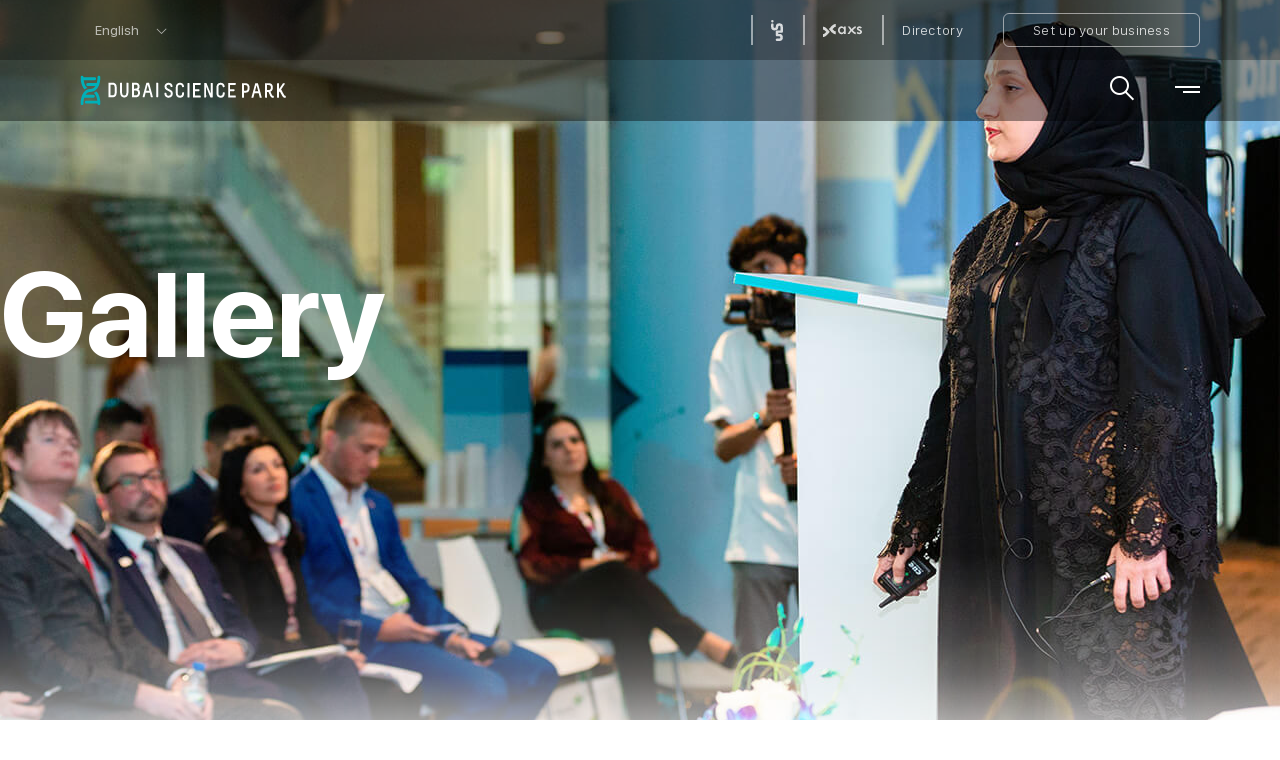

--- FILE ---
content_type: text/html; charset=utf-8
request_url: https://dsp.ae/media/gallery
body_size: 15398
content:
<!DOCTYPE html><!--[if lt IE 7]><html class="no-js lt-ie9 lt-ie8 lt-ie7"><![endif]--> <!--[if IE 7]><html class="no-js lt-ie9 lt-ie8"><![endif]--> <!--[if IE 8]><html class="no-js lt-ie9"><![endif]--> <!--[if gt IE 8]><!--><html class=no-js lang=en><!--<![endif]--><head><meta charset=utf-8><link href="https://cdn-tecom.azureedge.net/-/media/feature/experience-accelerator/bootstrap/bootstrap/styles/optimized-min.css?t=20250410t164328z" rel=stylesheet><link href="https://cdn-tecom.azureedge.net/-/media/base-themes/core-libraries/styles/optimized-min.css?t=20250410t164142z" rel=stylesheet><link href="https://cdn-tecom.azureedge.net/-/media/base-themes/main-theme/styles/optimized-min.css?t=20250410t164144z" rel=stylesheet><link href="https://cdn-tecom.azureedge.net/-/media/themes/tecom/dsp/dsp/styles/optimized-min.css?t=20260119t172715z" rel=stylesheet><link href='https://cdn-tecom.azureedge.net/-/media/Themes/TECOM/DSP/DSP/styles-fonts/fonts.css?t=20200506T124348Z' rel=stylesheet as=font><meta name=google-site-verification content=e_vCJU_Oer5FZtgVzWq57-rUj3L0GHfw0tFGPgBoCo0><meta name=facebook-domain-verification content=x0zfyu1xfuqcl20j3s2300o8zh54ak><script type=application/ld+json>{"@context":"https://schema.org/","@type":"Organization","url":"https://dsp.ae/","logo":"https://dsp.ae/-/media/Project/TECOM/Media/DSP/Logo/Logo-DSP/DSP_desktop_white.svg","name":"Dubai Science Park","sameAs":["https://www.facebook.com/dubaisciencepark","https://www.instagram.com/dubaisciencepark/?hl=en","https://twitter.com/dxbsciencepark","https://www.linkedin.com/company/dubai-science-park-dsp-/"]}</script><script type=application/ld+json>{"@context":"http://schema.org","@type":"WebSite","url":"https://dsp.ae/","potentialAction":{"@type":"SearchAction","target":"https://dsp.ae/search-results?key={search_term_string}","query-input":"required name=search_term_string"}}</script><link rel=stylesheet href=https://cdn-tecom.azureedge.net/-/media/themes/tecom/dsp/dsp/fonts/dhiram/dhiram-font.css media=all><script>(function(w,d,s,l,i){w[l]=w[l]||[];w[l].push({'gtm.start':new Date().getTime(),event:'gtm.js'});var f=d.getElementsByTagName(s)[0],j=d.createElement(s),dl=l!='dataLayer'?'&l='+l:'';j.async=true;j.src='https://www.googletagmanager.com/gtm.js?id='+i+dl;f.parentNode.insertBefore(j,f);})(window,document,'script','dataLayer','GTM-KKSRNXN');</script><title>Gallery | Dubai Science Park</title><link href=/-/media/Project/TECOM/Media/DSP/Logo/Favicon-and-Directory-logo/Icon.png rel="shortcut icon"><meta property=og:title content="Gallery | Dubai Science Park"><meta property=og:url content=https://dsp.ae/media/gallery><link rel=canonical href=https://dsp.ae/media/gallery><link rel=preconnect href=https://dsp.ae/media/gallery><meta itemprop=image content=https://cdn-tecom.azureedge.net/-/media/Project/TECOM/Media/DSP/DESKTOP/Discover/About-Us/Hero-Detail/Hero-Image.jpg><meta itemprop=name content="Gallery | Dubai Science Park"><meta itemprop=description content="Explore all of Dubai Science Park's (DSP) pictures &amp; videos, that provide a glimpse into all our important events."><meta name=image content=""><meta itemprop=image content=https://cdn-tecom.azureedge.net/-/media/Project/TECOM/Media/DSP/DESKTOP/Discover/About-Us/Hero-Detail/Hero-Image.jpg><meta content="Gallery | Dubai Science Park" name=keywords><meta content="Explore all of Dubai Science Park's (DSP) pictures &amp; videos, that provide a glimpse into all our important events." name=description><meta name=robots content="index, follow"><meta name=twitter:title content="Gallery | Dubai Science Park"><meta name=twitter:description content="Explore all of Dubai Science Park's (DSP) pictures &amp; videos, that provide a glimpse into all our important events."><meta name=twitter:card content=summary><meta name=twitter:site content=""><meta name=twitter:image:src content=https://cdn-tecom.azureedge.net/-/media/Project/TECOM/Media/DSP/DESKTOP/Discover/About-Us/Hero-Detail/Hero-Image.jpg><meta name=twitter:player content=""><meta name=og:title content="Gallery | Dubai Science Park"><meta name=og:description content="Explore all of Dubai Science Park's (DSP) pictures &amp; videos, that provide a glimpse into all our important events."><meta name=og:image content=https://cdn-tecom.azureedge.net/-/media/Project/TECOM/Media/DSP/DESKTOP/Discover/About-Us/Hero-Detail/Hero-Image.jpg><meta name=og:url content=https://dsp.ae/media/gallery><meta name=og:site_name content="Dubai Science Park"><meta name=og:video content=""><meta name=fb:admins content=""><meta name=og:type content=website><meta name=viewport content="width=device-width,initial-scale=1,shrink-to-fit=no,viewport-fit=cover"><meta name=format-detection content="telephone=no"><meta name=format-detection content="telephone=no"></head><body class="default-device no-touchevents bodyclass site-dsp"><script src="https://www.google.com/recaptcha/api.js?render=6LcaZ7kaAAAAAAbxitNIFq_H-aqfX32iV5EpRP40"></script><script src=//policy.cookiereports.com//5c6d5f26_panel-en-gb.js></script><noscript><iframe src="https://www.googletagmanager.com/ns.html?id=GTM-KKSRNXN" height=0 width=0 style=display:none;visibility:hidden></iframe></noscript><div id=wrapper><header><div id=header><div class=row><div class=loading-page><div class=loading-wrapper></div></div><div class=comp-header><div class="wrap-top hidden-scrolling"><div class=container><div class="dropdown language-dropdown item --language"><button class="btn btn-secondary dropdown-toggle" id=dropdownMenuButton type=button data-toggle=dropdown aria-haspopup=true aria-expanded=false>English</button><div class=dropdown-menu aria-labelledby=dropdownMenuButton><a class=dropdown-item href="https://zh.dsp.ae/" target=_blank rel='noopener noreferrer nofollow' title=中国人>中国人</a> <a class=dropdown-item href="https://ru.dsp.ae/" target=_blank rel='noopener noreferrer nofollow' title=Русский>Русский</a></div></div><a class="item --right" target=_blank rel='noopener noreferrer nofollow' href=http://www.in5.ae> <img src="https://cdn-tecom.azureedge.net/-/media/Project/TECOM/Media/DSP/Logo/in5-logo-white.svg?h=15&amp;w=15&amp;hash=60F8AFA719909F9B3BFB7EF4ED7F0952" alt=in5> <img src="https://cdn-tecom.azureedge.net/-/media/Project/TECOM/Media/DSP/Logo/in-5-logo-dark.svg?h=21&amp;w=12&amp;hash=7C904B7DD2F7875A372AC9AE465C5CE3" alt=in5 class=--img-dark> </a> <a class="item --right" target=_blank rel='noopener noreferrer nofollow' href="https://axs2.my.site.com/axslogin?i=615bb0562675b0b3f63ed4b3cd4d48276636d889a5c934d508e41010ec596463"> <img src="https://cdn-tecom.azureedge.net/-/media/Project/TECOM/Media/DSP/Logo/axs-logo-white.svg?h=21&amp;w=12&amp;hash=348AF1034D64DCBC95E4EAD4834EE9DA" alt=Axs> <img src="https://cdn-tecom.azureedge.net/-/media/Project/TECOM/Media/DSP/Logo/axs-logo-dark.svg?h=13&amp;w=40&amp;hash=A1DCB4235CD951A98C5DEAFD6BF6C649" alt=Axs class=--img-dark> </a> <a class="item --right" href=/the-community/community-directory> Directory </a> <button class="item --btn --right" type=button data-form-api=/api/Form/GetBusinessSpaceFormById data-open-popup-form=popup-business-space data-value=key title="Set up your business">Set up your business</button></div></div><div class=wrap-bottom><div class=container><div class=wrap-logo><a class=logo href="/" title=DSP> <span class=sr-only>DSP</span> <picture><source media="(max-width: 991px)" srcset=https://cdn-tecom.azureedge.net/-/media/Project/TECOM/Media/DSP/Logo/Logo-DSP/DSP_mobile_white.svg><img src=https://cdn-tecom.azureedge.net/-/media/Project/TECOM/Media/DSP/Logo/Logo-DSP/DSP_desktop_white.svg alt=alt> </picture> <picture><source media="(max-width: 991px)" srcset=https://cdn-tecom.azureedge.net/-/media/Project/TECOM/Media/DSP/Logo/Logo-DSP/DSP_mobile_dark.svg><img class=--img-dark src=https://cdn-tecom.azureedge.net/-/media/Project/TECOM/Media/DSP/Logo/Logo-DSP/DSP_desktop_dark.svg alt=alt> </picture> </a></div><ul class="primary --hide"><li><a class="cta-primary primary-link --has-menu" title=Discover href=#> Discover </a><div class=primary-content><div class=primary-container><ul class=primary-list><li><a class=primary-inner-link href=/discover/about-us title="About Us"> <span class=order data-nosnippet>01</span> <span class=text>About Us</span> </a><p>The region’s first free zone community serving the entire value chain of the science, health and pharma sectors</p></li><li><a class=primary-inner-link href=/discover/why-dubai title="Why Dubai"> <span class=order data-nosnippet>02</span> <span class=text>Why Dubai</span> </a><p>A bustling metropolis where life science, pharma and healthcare sectors play a strategic role as growth driver</p></li><li><a class=primary-inner-link href=/discover/tecom-group title="TECOM Group"> <span class=order data-nosnippet>03</span> <span class=text>TECOM Group</span> </a><p>Creates industry focused business communities that contribute to Dubai’s economic growth.</p></li></ul><p class=primary-default-title>Discover what the region’s leading science hub has to offer.</p></div></div></li><li><a class="cta-primary primary-link --has-menu" title=Offerings href=#> Offerings </a><div class=primary-content><div class=primary-container><ul class=primary-list><li><a class=primary-inner-link href=/offerings/our-offerings title="Our Offerings"> <span class=order data-nosnippet></span> <span class=text>Our Offerings</span> </a><p>Discover how our product offerings can support your business.</p></li><li><a class=primary-inner-link href=/offerings/commercial-spaces title="Commercial Spaces"> <span class=order data-nosnippet>01</span> <span class=text>Commercial Spaces</span> </a><p>Join our business community and choose from a variety of flexible, purpose-built and strategically located offices and commercial spaces that fit your needs</p></li><li><a class=primary-inner-link href=/offerings/laboratories title=Laboratories> <span class=order data-nosnippet>02</span> <span class=text>Laboratories</span> </a><p>Laboratory spaces built at the highest global standards for research, product development, testing, diagnostics, manufacturing and production activities.</p></li><li><a class=primary-inner-link href=/offerings/light-industrial-units title="Light Industrial Units"> <span class=order data-nosnippet>03</span> <span class=text>Light Industrial Units</span> </a><p>Check out our strategic multi-purpose Light Industrial Units</p></li><li><a class=primary-inner-link href=/offerings/dquarters title="coworking spaces"> <span class=order data-nosnippet>04</span> <span class=text>coworking spaces</span> </a><p>Launch your business from a future-focused co-working space with flexible and scalable solutions.</p></li><li><a class=primary-inner-link href=/offerings/retail title=Retail> <span class=order data-nosnippet>05</span> <span class=text>Retail</span> </a><p>Various retail outlets including My City Centre Al Barsha, Mall of the Emirates and numerous retail shops, serve a community of over 3,600 professionals</p></li><li><a class=primary-inner-link href=/offerings/warehouses title=Warehouses> <span class=order data-nosnippet>06</span> <span class=text>Warehouses</span> </a><p>Expand your business with strategically located multipurpose warehouses built for storage, showroom, distribution and logistics needs.</p></li><li><a class=primary-inner-link href=/offerings/in5-centres title="in5 Centres"> <span class=order data-nosnippet>07</span> <span class=text>in5 Centres</span> </a><p>An enabling platform for entrepreneurs and startups in tech, design and media.</p></li><li><a class=primary-inner-link href=/offerings/gofreelance title=GoFreelance> <span class=order data-nosnippet>08</span> <span class=text>GoFreelance</span> </a><p>The easiest package to start a freelancing career in media, tech or education.</p></li><li><a class=primary-inner-link href=/offerings/set-up-your-business title="Set up your Business"> <span class=order data-nosnippet></span> <span class=text>Set up your Business</span> </a><p>Start your business in this vibrant community.</p></li><li><a class=primary-inner-link href=/offerings/find-your-fit title="Find your fit"> <span class=order data-nosnippet></span> <span class=text>Find your fit</span> </a><p>Use our product selector to find the right products in a few simple steps.</p></li></ul><p class=primary-default-title>Discover our commercial spaces, coworking spaces, boutique studios and state-of-the-art sound stages plus diverse retail and business offerings.</p></div></div></li><li><a class="cta-primary primary-link --has-menu" title="The Community" href=#> The Community </a><div class=primary-content><div class=primary-container><ul class=primary-list><li><a class=primary-inner-link href=/the-community/our-community title="Our Community"> <span class=order data-nosnippet></span> <span class=text>Our Community</span> </a><p>Our dynamic community is a unique environment where individuals and businesses get inspired, grow and thrive.</p></li><li><a class=primary-inner-link href=/the-community/events title=Events> <span class=order data-nosnippet>01</span> <span class=text>Events</span> </a><p></p></li><li><a class=primary-inner-link href=/the-community/axs-services title="axs Services"> <span class=order data-nosnippet>02</span> <span class=text>axs Services</span> </a><p>One-stop shop for government and corporate services.</p></li><li><a class=primary-inner-link href=/the-community/community-directory title="Community Directory"> <span class=order data-nosnippet>03</span> <span class=text>Community Directory</span> </a><p>Discover various businesses and retail offerings in our community.</p></li></ul><p class=primary-default-title>Our vibrant community regularly hosts networking events and sessions to help businesses build a base for success.</p></div></div></li><li><a class="cta-primary primary-link --has-menu" title=Venues href=#> Venues </a><div class=primary-content><div class=primary-container><ul class=primary-list><li><a class=primary-inner-link href=/venues/our-venues title="Our Venues"> <span class=order data-nosnippet></span> <span class=text>Our Venues</span> </a><p>From training sessions and meetings to workshops and conferences, we have the right venue for you.</p></li><li><a class=primary-inner-link href=/venues/amphitheatres title=Amphitheatres> <span class=order data-nosnippet>01</span> <span class=text>Amphitheatres</span> </a><p>An open-air venue for concerts, social and corporate events.</p></li><li><a class=primary-inner-link href=/venues/auditorium title=Auditorium> <span class=order data-nosnippet>02</span> <span class=text>Auditorium</span> </a><p>A versatile space suited for conferences and corporate events.</p></li><li><a class=primary-inner-link href=/venues/conference-facilities title="Conference Facilities"> <span class=order data-nosnippet>03</span> <span class=text>Conference Facilities</span> </a><p>Customisable spaces suited for business meetings, workshops and trainings.</p></li><li><a class=primary-inner-link href=/venues/outdoor-activations title="Outdoor Activations"> <span class=order data-nosnippet>04</span> <span class=text>Outdoor Activations</span> </a><p>Green community spaces suitable for activations.</p></li><li><a class=primary-inner-link href=/venues/sound-stages-studios title="Sound stages &amp; Studios"> <span class=order data-nosnippet>05</span> <span class=text>Sound stages &amp; Studios</span> </a><p>Sound stages and multipurpose studios ideal for corporate and cultural events.</p></li></ul><p class=primary-default-title>From training sessions and meetings to workshops and conferences, we have the right venue for you.</p></div></div></li><li><a class="cta-primary primary-link --has-menu --active" title=Media href=#> Media </a><div class=primary-content><div class=primary-container><ul class=primary-list><li><a class=primary-inner-link href=/media/press-releases title="Press Releases"> <span class=order data-nosnippet>01</span> <span class=text>Press Releases</span> </a><p>Comprehensive coverage of our news, featured stories and events.</p></li><li><a class="primary-inner-link --active" href=/media/gallery title=Gallery> <span class=order data-nosnippet>02</span> <span class=text>Gallery</span> </a><p>Browse through the images of our community, commercial and retail spaces, events and more.</p></li><li><a class=primary-inner-link href=/media/downloads title=Downloads> <span class=order data-nosnippet>03</span> <span class=text>Downloads</span> </a><p></p></li><li><a class=primary-inner-link href=/media/media-kit title="Media Kit"> <span class=order data-nosnippet>04</span> <span class=text>Media Kit</span> </a><p>Download a complete pre-packaged set of our brand identity assets.</p></li></ul><p class=primary-default-title>Check out what the media has to say about us. You can also download our complete Media Kit.</p></div></div></li><li><a class="cta-primary primary-link --has-menu" title=Connect href=#> Connect </a><div class=primary-content><div class=primary-container><ul class=primary-list><li><a class=primary-inner-link href=/connect/contact-us title="Contact us"> <span class=order data-nosnippet>01</span> <span class=text>Contact us</span> </a><p>Drop by, give us a call, send us an email or connect with us on social media.</p></li><li><a class=primary-inner-link href=/connect/faqs title=FAQs> <span class=order data-nosnippet>02</span> <span class=text>FAQs</span> </a><p>Find answers to frequently asked questions.</p></li></ul><p class=primary-default-title>Business-related or general queries. Suggestions or feedback. We would love to hear from you at all times.</p></div></div></li></ul><button class=search-toggle title=Search type=button> <span class=sr-only>Search</span> <em class=ico-search></em> </button> <button class="menu-toggle --active" title=Menu type=button> <span class=sr-only>Menu</span> </button></div></div></div><div class=comp-megamenu-layer></div><div class="modal modal-search" tabindex=-1 role=dialog aria-hidden=true><div class=lazyload><script type=text/lazyload>
                <button class="close-btn" title="Menu" type="button">
                    <span class="sr-only">Menu</span>
                    <em class="ico-close"></em>
                </button>
                <form class="comp-form-search modal-search" method="get" action="/search-results" data-form-search data-pure-submit="true" data-trigger-submit="false" data-validate-form autocomplete="off" data-properties="{&quot;Endpoint&quot;:&quot;/list/searchlisting/Suggest/&quot;,&quot;ResultPage&quot;:&quot;/search-results&quot;,&quot;Method&quot;:&quot;POST&quot;,&quot;ScopeId&quot;:&quot;{09D3D894-31F9-4D6B-BC84-72A41AAA53FA}&quot;,&quot;MaxPredictive&quot;:8,&quot;MinCharsTyping&quot;:3}" novalidate>
                    <span class="bg-text">Search</span>
                    <div class="container">
                        <div class="input-wrapper">
                            <input class="input" type="text" name="key" aria-label="Search" required data-parsley-required-message="No text is not allowed" value="">
                            <ul class="list-item"></ul>
                        </div>
                    </div>
                </form>
            </script></div></div></div></div></header><main><div id=content class=container-fluid><div class=row><section class="component section --dark"><div class=section-content><div class="component comp-hero comp-hero-article browser-height-md-down --title-small" data-swiper="" data-autoplay='{"delay":3000}' data-fade-effect="{&#34;crossFade&#34;:true}" data-breakpoints="{&#34;991&#34;:{&#34;pagination&#34;:{&#34;type&#34;:&#34;bullets&#34;}}}"><div class=swiper-wrapper><div class=swiper-slide><div class="bg-img pos-center-center" data-bg="https://cdn-tecom.azureedge.net/-/media/Project/TECOM/Media/DSP/DESKTOP/Media/Gallery/Hero-Detail/31-Gallery2.jpg?h=1000&amp;w=1280&amp;hash=3C9C3D2FD92D773854B18D0EE5951A2D" data-bg-mb="https://cdn-tecom.azureedge.net/-/media/Project/TECOM/Media/DSP/MOBILE/Media/Gallery/Hero-Detail/31-Gallery2.jpg?h=1480&amp;w=768&amp;hash=A977124BEA1AE9A3FE171B204196F964"><picture><source media="(max-width: 991px)" srcset="https://cdn-tecom.azureedge.net/-/media/Project/TECOM/Media/DSP/MOBILE/Media/Gallery/Hero-Detail/31-Gallery2.jpg?h=1480&amp;w=768&amp;hash=A977124BEA1AE9A3FE171B204196F964"><img src="https://cdn-tecom.azureedge.net/-/media/Project/TECOM/Media/DSP/DESKTOP/Media/Gallery/Hero-Detail/31-Gallery2.jpg?h=1000&amp;w=1280&amp;hash=3C9C3D2FD92D773854B18D0EE5951A2D" alt="A speaker at a medical or health event in Dubai Science Park" title="A speaker at a medical or health event in Dubai Science Park" fetchpriority=high> </picture><div class=--has-overlay></div></div><div class=caption><h1><span class=font-size-120>Gallery</span></h1></div></div></div><div class=scroll-comp><a href=# title=SCROLL>SCROLL</a></div></div></div></section><section class="component section --padding-top-md-175 --padding-top-xs-100 --padding-bottom-xs-0 --padding-top-sm-20 --overlay-2 overlay-apply-desktop overlay-apply-mobile"><div class=section-content><div class="component container container-inner-right"><div class=component-content><div class=grid-modal data-modal-grid-popup="" data-container=.view-img><div class=album-grid-carousels><div class=comp-gird-carousels data-swiper="" data-effect=slide data-centered-slides=false data-slides-per-view=1 data-breakpoints='{" 991":{"slidesPerView":"auto"}}' data-space-between=15><h2 class=grid-title>Photo<br> &amp; Video<br> Gallery</h2><div class=swiper-wrapper><div class=swiper-slide><div class=col-md-6><a class=view-img href=/media/gallery/arab-health-2022 title="Arab Health 2022"><div class="bg-img --has-overlay" data-background-src="https://cdn-tecom.azureedge.net/-/media/Project/TECOM/Media/DSP/DESKTOP/Media/Gallery/Grid-Carousel/Arab-Health-2022/1Z4A5520.jpg?h=683&amp;w=1024&amp;hash=B8172187515F1125FE1F85A92C94E5E7" data-background-mb="https://cdn-tecom.azureedge.net/-/media/Project/TECOM/Media/DSP/DESKTOP/Media/Gallery/Grid-Carousel/Arab-Health-2022/1Z4A5520.jpg?h=683&amp;w=1024&amp;hash=B8172187515F1125FE1F85A92C94E5E7"></div><div class=category></div><div class=box-content><div class=total-item>8 items</div><h3 class=title>Arab Health 2022</h3><span class="cta-primary --has-icon">Discover more</span></div></a></div><div class="col-md-6 margin-top-right"><a class=view-img href=/media/gallery/heroes-installation-2022 title="Heroes Installation 2022"><div class="bg-img --has-overlay" data-background-src="https://cdn-tecom.azureedge.net/-/media/Project/TECOM/Media/DSP/DESKTOP/Media/Gallery/Grid-Carousel/Heroes-installation-2022/20220621_SciencePark-1.jpg?h=683&amp;w=1024&amp;hash=DC2F13FD6E88F8707327897035C02C84" data-background-mb="https://cdn-tecom.azureedge.net/-/media/Project/TECOM/Media/DSP/DESKTOP/Media/Gallery/Grid-Carousel/Heroes-installation-2022/20220621_SciencePark-1.jpg?h=683&amp;w=1024&amp;hash=DC2F13FD6E88F8707327897035C02C84"></div><div class=category></div><div class=box-content><div class=total-item>6 items</div><h3 class=title>Heroes Installation 2022</h3><span class="cta-primary --has-icon">Discover more</span></div></a></div><div class="col-md-3 margin-right"></div><div class=col-md-6><a class=view-img href=/media/gallery/inagurations title=Inaugurations><div class="bg-img --has-overlay" data-background-src="https://cdn-tecom.azureedge.net/-/media/Project/TECOM/Media/DSP/DESKTOP/Media/Gallery/Grid-Carousel/Inagurations-2022/20220323_Firmenich-0435.jpg?h=683&amp;w=1024&amp;hash=76BDB01EC9AF967A961CBAB7004D31CE" data-background-mb="https://cdn-tecom.azureedge.net/-/media/Project/TECOM/Media/DSP/DESKTOP/Media/Gallery/Grid-Carousel/Inagurations-2022/20220323_Firmenich-0435.jpg?h=683&amp;w=1024&amp;hash=76BDB01EC9AF967A961CBAB7004D31CE"></div><div class=category></div><div class=box-content><div class=total-item>10 items</div><h3 class=title>Inaugurations</h3><span class="cta-primary --has-icon">Discover more</span></div></a></div><div class="col-md-6 margin-bot-right"><a class=view-img href=/media/gallery/national-day-2022 title="National Day 2022"><div class="bg-img --has-overlay" data-background-src="https://cdn-tecom.azureedge.net/-/media/Project/TECOM/Media/DSP/DESKTOP/Media/Gallery/Grid-Carousel/National-Day-2022/51st-National-Day-102.jpg?h=684&amp;w=1024&amp;hash=70CF345CF619766771CE176327352301" data-background-mb="https://cdn-tecom.azureedge.net/-/media/Project/TECOM/Media/DSP/DESKTOP/Media/Gallery/Grid-Carousel/National-Day-2022/51st-National-Day-102.jpg?h=684&amp;w=1024&amp;hash=70CF345CF619766771CE176327352301"></div><div class=category></div><div class=box-content><div class=total-item>7 items</div><h3 class=title>National Day 2022</h3><span class="cta-primary --has-icon">Discover more</span></div></a></div></div><div class=swiper-slide><div class=col-md-6><a class=view-img href=/media/gallery/advance-health-2022 title="Advance Health 2022"><div class="bg-img --has-overlay" data-background-src="https://cdn-tecom.azureedge.net/-/media/Project/TECOM/Media/DSP/DESKTOP/Media/Gallery/Grid-Carousel/Advance-Health-2022/20220622_AdvanceHealth-51.jpg?h=683&amp;w=1024&amp;hash=AD6049C5C02EAFEDFFDCB5DB9ED08A5D" data-background-mb="https://cdn-tecom.azureedge.net/-/media/Project/TECOM/Media/DSP/DESKTOP/Media/Gallery/Grid-Carousel/Advance-Health-2022/20220622_AdvanceHealth-51.jpg?h=683&amp;w=1024&amp;hash=AD6049C5C02EAFEDFFDCB5DB9ED08A5D"></div><div class=category></div><div class=box-content><div class=total-item>12 items</div><h3 class=title>Advance Health 2022</h3><span class="cta-primary --has-icon">Discover more</span></div></a></div><div class="col-md-6 margin-top-right"><a class=view-img href=/media/gallery/green-light-for-girls-event title="Green Light for Girls event"><div class="bg-img --has-overlay" data-background-src="https://cdn-tecom.azureedge.net/-/media/Project/TECOM/Media/DSP/DESKTOP/Media/Gallery/Grid-Carousel/Cover/MediaCenter_Gallery_GridCarousel_GreenLightForGirlsEvent_515x250_Desktop_09.jpg?h=250&amp;w=515&amp;hash=12B6D76BB8B5CE1A828CD72D2175434A" data-background-mb="https://cdn-tecom.azureedge.net/-/media/Project/TECOM/Media/DSP/MOBILE/Media/Gallery/Grid-Carousel/Cover/MediaCenter_Gallery_GridCarousel_GreenLightForGirlsEvent_515x250_Desktop_09.jpg?h=568&amp;w=320&amp;hash=8435E937E57BC17400D00201163FDE0E"></div><div class=category></div><div class=box-content><div class=total-item>15 items</div><h3 class=title>Green Light for Girls event</h3><span class="cta-primary --has-icon">Discover more</span></div></a></div><div class="col-md-3 margin-right"></div><div class=col-md-6><a class=view-img href=/media/gallery/green-leadership-series title="Green Leadership Series"><div class="bg-img --has-overlay" data-background-src="https://cdn-tecom.azureedge.net/-/media/Project/TECOM/Media/DSP/DESKTOP/Media/Gallery/Grid-Carousel/Cover/MediaCenter_Gallery_GridCarousel_GreenLeadershipSeries_515x250_Desktop_08.jpg?h=250&amp;w=515&amp;hash=0E227CA4A3E75CCEF206E549A4A21BAE" data-background-mb="https://cdn-tecom.azureedge.net/-/media/Project/TECOM/Media/DSP/MOBILE/Media/Gallery/Grid-Carousel/Cover/MediaCenter_Gallery_GridCarousel_GreenLeadershipSeries_515x250_Desktop_08.jpg?h=568&amp;w=320&amp;hash=8A65086950C5CDF13DC540610D8F23D2"></div><div class=category></div><div class=box-content><div class=total-item>20 items</div><h3 class=title>Green Leadership Series</h3><span class="cta-primary --has-icon">Discover more</span></div></a></div><div class="col-md-6 margin-bot-right"><a class=view-img href=/media/gallery/arab-health-2020 title="Arab Health 2020"><div class="bg-img --has-overlay" data-background-src="https://cdn-tecom.azureedge.net/-/media/Project/TECOM/Media/DSP/DESKTOP/Media/Gallery/Grid-Carousel/Cover/MediaCenter_Gallery_GridCarousel_ArabHealth2020_515x250_Desktop_04.jpg?h=250&amp;w=515&amp;hash=46E8129EA1741BA990E0800E920715BF" data-background-mb="https://cdn-tecom.azureedge.net/-/media/Project/TECOM/Media/DSP/MOBILE/Media/Gallery/Grid-Carousel/Cover/MediaCenter_Gallery_GridCarousel_ArabHealth2020_515x250_Desktop_04.jpg?h=568&amp;w=320&amp;hash=12B3A5EC9AB417057F10A3086D6BE035"></div><div class=category></div><div class=box-content><div class=total-item>30 items</div><h3 class=title>Arab Health 2020</h3><span class="cta-primary --has-icon">Discover more</span></div></a></div></div><div class=swiper-slide><div class=col-md-6><a class=view-img href=/media/gallery/advance-health-2019 title="Advance Health 2019"><div class="bg-img --has-overlay" data-background-src="https://cdn-tecom.azureedge.net/-/media/Project/TECOM/Media/DSP/DESKTOP/Media/Gallery/Grid-Carousel/Cover/MediaCenter_Gallery_GridCarousel_AdvanceHealth2019_515x250_Desktop_01.jpg?h=250&amp;w=515&amp;hash=D2AB674378C5F0D628F8F69D919EBC12" data-background-mb="https://cdn-tecom.azureedge.net/-/media/Project/TECOM/Media/DSP/MOBILE/Media/Gallery/Grid-Carousel/Cover/MediaCenter_Gallery_GridCarousel_AdvanceHealth2019_515x250_Desktop_01.jpg?h=568&amp;w=320&amp;hash=8E69B10C14B693EF0AB996E2C4D99DFB"></div><div class=category></div><div class=box-content><div class=total-item>20 items</div><h3 class=title>Advance Health 2019</h3><span class="cta-primary --has-icon">Discover more</span></div></a></div><div class="col-md-6 margin-top-right"><a class=view-img href=/media/gallery/arab-health-2019 title="Arab Health 2019"><div class="bg-img --has-overlay" data-background-src="https://cdn-tecom.azureedge.net/-/media/Project/TECOM/Media/DSP/DESKTOP/Media/Gallery/Grid-Carousel/Cover/MediaCenter_Gallery_GridCarousel_ArabHealth2019_515x250_Desktop_03.jpg?h=250&amp;w=515&amp;hash=8DEEF6FD1208251C4D8BD37DA61A581D" data-background-mb="https://cdn-tecom.azureedge.net/-/media/Project/TECOM/Media/DSP/MOBILE/Media/Gallery/Grid-Carousel/Cover/MediaCenter_Gallery_GridCarousel_ArabHealth2019_515x250_Desktop_03.jpg?h=568&amp;w=320&amp;hash=98F9DE7D44C352BD872D5B22FFE15FC9"></div><div class=category></div><div class=box-content><div class=total-item>16 items</div><h3 class=title>Arab Health 2019</h3><span class="cta-primary --has-icon">Discover more</span></div></a></div><div class="col-md-3 margin-right"></div><div class=col-md-6><a class=view-img href=/media/gallery/dsp-flag-day-2019 title="DSP Flag Day 2019"><div class="bg-img --has-overlay" data-background-src="https://cdn-tecom.azureedge.net/-/media/Project/TECOM/Media/DSP/DESKTOP/Media/Gallery/Grid-Carousel/Cover/MediaCenter_Gallery_GridCarousel_DSPFlagDay2019_515x250_Desktop_05.jpg?h=250&amp;w=515&amp;hash=78D1A64FA5906F25F148AADC01B64543" data-background-mb="https://cdn-tecom.azureedge.net/-/media/Project/TECOM/Media/DSP/MOBILE/Media/Gallery/Grid-Carousel/Cover/MediaCenter_Gallery_GridCarousel_DSPFlagDay2019_515x250_Desktop_05.jpg?h=568&amp;w=320&amp;hash=44FFF69189381824A3C6146341AD01D5"></div><div class=category></div><div class=box-content><div class=total-item>4 items</div><h3 class=title>DSP Flag Day 2019</h3><span class="cta-primary --has-icon">Discover more</span></div></a></div><div class="col-md-6 margin-bot-right"><a class=view-img href=/media/gallery/dsp-fun-day-2019 title="DSP Fun Day 2019"><div class="bg-img --has-overlay" data-background-src="https://cdn-tecom.azureedge.net/-/media/Project/TECOM/Media/DSP/DESKTOP/Media/Gallery/Grid-Carousel/Cover/MediaCenter_Gallery_GridCarousel_DSPFunDay2019_515x250_Desktop_06.jpg?h=250&amp;w=515&amp;hash=F145462662D59E1F52FCD5A6543031C7" data-background-mb="https://cdn-tecom.azureedge.net/-/media/Project/TECOM/Media/DSP/MOBILE/Media/Gallery/Grid-Carousel/Cover/MediaCenter_Gallery_GridCarousel_DSPFunDay2019_515x250_Desktop_06.jpg?h=568&amp;w=320&amp;hash=BAAA6A1F500096DA24DD857CEDDA34E0"></div><div class=category></div><div class=box-content><div class=total-item>24 items</div><h3 class=title>DSP Fun Day 2019</h3><span class="cta-primary --has-icon">Discover more</span></div></a></div></div><div class=swiper-slide><div class=col-md-6><a class=view-img href=/media/gallery/dsp-national-day-2019 title="DSP National Day 2019"><div class="bg-img --has-overlay" data-background-src="https://cdn-tecom.azureedge.net/-/media/Project/TECOM/Media/DSP/DESKTOP/Media/Gallery/Grid-Carousel/Cover/MediaCenter_Gallery_GridCarousel_DSPNationalDay2019_515x250_Desktop_07.jpg?h=250&amp;w=515&amp;hash=3200F1461296EDA805C7E899106039FF" data-background-mb="https://cdn-tecom.azureedge.net/-/media/Project/TECOM/Media/DSP/MOBILE/Media/Gallery/Grid-Carousel/Cover/MediaCenter_Gallery_GridCarousel_DSPNationalDay2019_515x250_Desktop_07.jpg?h=568&amp;w=320&amp;hash=385FA3850054C931785713A479884D99"></div><div class=category></div><div class=box-content><div class=total-item>8 items</div><h3 class=title>DSP National Day 2019</h3><span class="cta-primary --has-icon">Discover more</span></div></a></div><div class="col-md-6 margin-top-right"><a class=view-img href=/media/gallery/advance-health-2018 title="Advance Health 2018"><div class="bg-img --has-overlay" data-background-src="https://cdn-tecom.azureedge.net/-/media/Project/TECOM/Media/DSP/DESKTOP/Media/Gallery/Grid-Carousel/Cover/MediaCenter_Gallery_GridCarousel_AdvanceHealth2020_515x250_Desktop_02.jpg?h=250&amp;w=515&amp;hash=67D7493BD67E0922204D5DC9EF191A27" data-background-mb="https://cdn-tecom.azureedge.net/-/media/Project/TECOM/Media/DSP/MOBILE/Media/Gallery/Grid-Carousel/Cover/MediaCenter_Gallery_GridCarousel_AdvanceHealth2020_515x250_Desktop_02.jpg?h=568&amp;w=320&amp;hash=66937AC25DEF61DE4C894FE1310F4A5E"></div><div class=category></div><div class=box-content><div class=total-item>20 items</div><h3 class=title>Advance Health 2018</h3><span class="cta-primary --has-icon">Discover more</span></div></a></div><div class="col-md-3 margin-right"></div></div></div><div class=swiper-controller><div class=swiper-button-prev></div><div class=swiper-button-next></div></div><div class=swiper-pagination></div></div></div></div></div></div></div></section><section class="component section --padding-top-md-55 --padding-top-xs-0 --padding-top-sm-0"><div class=section-content><div class="component container comp-enquiry-information-wrapper container-fluid container-inner-right"><div class=component-content><div class="component rich-text comp-heading"><div class=component-content><div style=display:none>&nbsp;</div><div style=display:none>&nbsp;</div><h2>Media<br> Inquiries</h2><p>Have any media-related queries about our events? Please feel free to get in touch with us.</p><p>&nbsp;</p><p><strong>media@tecomgroup.ae</strong></p></div></div><div class=comp-enquiry-information><div class=comp-enquiry-information-inner><div class=info-wrapper></div><div class=image-box><div class=img-resposive><picture><source media="(max-width: 991px)" srcset="https://cdn-tecom.azureedge.net/-/media/Project/TECOM/Media/DSP/MOBILE/Media/Gallery/Enquiry/gallery-media-enquiries-320x130.png?h=130&amp;w=320&amp;hash=0FC0561FF013DE64665A9A78353C318A"><img src="https://cdn-tecom.azureedge.net/-/media/Project/TECOM/Media/DSP/DESKTOP/Media/Gallery/Enquiry/gallery-media-enquiries-765x235.png?h=235&amp;w=765&amp;hash=AB897DE830F2D647FB00658946E43E34" alt="Three people having a healthy conversation"> </picture><div class=--has-overlay></div></div><div class=more-info><div class=link-wrapper><p class=text>For all other enquiries</p><a class="cta-primary field-promolink --has-icon" href=/connect/contact-us>Contact us</a></div><div class=link-wrapper><p class=text>For brand identity assets</p><a class="cta-primary field-promolink --has-icon" href=/media/media-kit>Download our Media Kit</a></div></div></div></div></div></div></div></div></section><section class="component section --padding-top-md-65 --padding-bottom-md-90 --padding-top-xs-30 --padding-bottom-xs-75 --padding-top-sm-48 --padding-bottom-sm-92 --overlay-2 overlay-apply-desktop overlay-apply-mobile"><div class=section-content><div class="component container has-overlay-img container-inner comp-teaser-link-image"><div class=component-content><div class="component rich-text comp-heading"><div class=component-content><h2>Learn more about<br> Dubai Science Park</h2></div></div><div class="row column-splitter"><div class=col-md-4><div class="component promo"><a class=component-content data-mode-redirect href=/the-community/our-community title="Discover more"><div class=field-promoicon><div class=lazyload><script type=text/lazyload>
                                                <picture>
                                                    <source media="(max-width: 991px)" srcset="https://cdn-tecom.azureedge.net/-/media/Project/TECOM/Media/DSP/MOBILE/General/Teaser-Image-with-link/Community_OurCommunity_HeroCard_280x340_Mobile.jpg?h=340&amp;w=280&amp;hash=F7A0B9204B0DC2AE50F417D0084BB5DF">
                                                    <img src="https://cdn-tecom.azureedge.net/-/media/Project/TECOM/Media/DSP/General/Teaser-Link-and-Image/Desktop/Community_OurCommunity_HeroCard_250x414_Desktop.jpg?h=414&amp;w=250&amp;hash=7548EFB1771DDC66693323EBF0616BD9" alt="" />
                                                </picture>
                                            </script></div><div class=--has-overlay></div></div><div class=text-contain><div class=inner><div class=text-content><h3 class=field-promotext><h3>Our Community</h3></h3><div class="field-promolink cta-primary --has-icon --white" data-button><span>Discover more</span></div></div></div></div></a></div></div><div class=col-md-4><div class="component promo"><a class=component-content data-mode-redirect href=/the-community/events title="Discover more"><div class=field-promoicon><div class=lazyload><script type=text/lazyload>
                                                <picture>
                                                    <source media="(max-width: 991px)" srcset="https://cdn-tecom.azureedge.net/-/media/Project/TECOM/Media/DSP/MOBILE/General/Teaser-Image-with-link/Communiy_Events_HeroCard_280x340_Mobile_02.jpg?h=340&amp;w=280&amp;hash=FA11BE40C242E71F106B0BDE36295DC5">
                                                    <img src="https://cdn-tecom.azureedge.net/-/media/Project/TECOM/Media/DSP/General/Teaser-Link-and-Image/Desktop/Community_Events_HeroCard_Desktop.jpeg?h=414&amp;w=250&amp;hash=6DA402D3A24C31F0AD0ECC761A0F42D6" alt="" />
                                                </picture>
                                            </script></div><div class=--has-overlay></div></div><div class=text-contain><div class=inner><div class=text-content><h3 class=field-promotext><h3>Events</h3></h3><div class="field-promolink cta-primary --has-icon --white" data-button><span>Discover more</span></div></div></div></div></a></div></div><div class=col-md-4><div class="component promo"><a class=component-content data-mode-redirect href=/offerings/retail title="Discover more"><div class=field-promoicon><div class=lazyload><script type=text/lazyload>
                                                <picture>
                                                    <source media="(max-width: 991px)" srcset="https://cdn-tecom.azureedge.net/-/media/Project/TECOM/Media/DSP/MOBILE/General/Teaser-Image-with-link/Offerings_Retail_HeroCard_280x340_Mobile.jpg?h=340&amp;w=280&amp;hash=09CD8E90939FF9DEDE512D04D7163676">
                                                    <img src="https://cdn-tecom.azureedge.net/-/media/Project/TECOM/Media/DSP/General/Teaser-Link-and-Image/Desktop/Retail_HeroCard.jpg?h=414&amp;w=250&amp;hash=02601DA5F5D74DFB3A6DB8AED045C68B" alt="" />
                                                </picture>
                                            </script></div><div class=--has-overlay></div></div><div class=text-contain><div class=inner><div class=text-content><h3 class=field-promotext><h3>Retail</h3></h3><div class="field-promolink cta-primary --has-icon --white" data-button><span>Discover more</span></div></div></div></div></a></div></div></div></div></div></div></section><section class="component section --dark popup-wrapper"><div class=section-content><div class="component container browser-height form-api form-business-space form-business-space-api modal popup popup-form container-inner-right"><div class=component-content><div data-form-id=popup-business-space><div class="component comp-form-business-space"><input type=hidden value={84474F7F-AF02-4883-8C7F-B73F6B163C08} class=form-id> <input type=hidden value=Gallery class=form-name> <input type=hidden value=en class=form-lang></div></div></div></div></div></section></div></div></main><footer><div id=footer><div class=row><div class="component row-splitter"><div class="footer-newsletter section-padding container-fluid"><div class=row><div class="component container --gray-bg container-full container-inner section-padding"><div class=component-content><div class="row component column-splitter"><div class=col-md-4><div class="component rich-text col-xs-12"><div class=component-content><div class=comp-heading><h2>Stay <br> in touch</h2><p>Sign up to receive the latest updates on all our events.</p></div></div></div></div><div class=col-md-8><div class="component form-footer col-xs-12"><div class=component-content><form action=/sxa/FormApi/Newsletter method=POST data-validate-form="" data-form-submit-popup=""><div class=lazyload><script type=text/lazyload>
                        <input name="__RequestVerificationToken" type="hidden" value="-6lguLrl0mgM8eOWeixQLm4rDb0V3PDD2oLI_mAfMOBJmP3zBz_vm88eWcFa-x10ew2_V7y5ElxDJki3pRNi2o1RsHBYm2NSAH89zshySE81" />
                        <input type="hidden" name="FormType" value="form-news-subscribe" />
                        <input type="hidden" name="TemplateMailBusiness" value="" />
                        <input type="hidden" name="TemplateMailCustomer" value="" />
                        <input type="hidden" name="UtmSource" value="" />
                        <input type="hidden" name="UtmMedium" value="" />
                        <input type="hidden" name="UtmCampaign" value="" />
                        <input type="hidden" name="BusinessParkShortName" value="DSP">
                        <input type="hidden" name="DataSourceId" value="4A4BE3C0BE964AE1A5C5E3BF4289130F" />
                        <div>
                            <div class="comp-input">
                                <label class="input-container">
                                    <input class="input-controller" aria-label="Name" type="text" name="FullName" required autocomplete="off"
                                           data-parsley-pattern="/^[a-z\s]+$/i"
                                           data-parsley-pattern-message="Only alphabets allowed"
                                           data-parsley-required-message="This field is mandatory" />
                                    <span class="input-label">Name</span>
                                </label>
                            </div>

                            <div class="comp-input">
                                <label class="input-container">
                                    <input class="input-controller" type="email" name="EmailAddress" aria-label="Email Address" required
                                           data-parsley-pattern="/^[a-z0-9\u0600-\u06FF\_\-\.]{1,}@[a-z\u0600-\u06FF0-9\-]{2,}(\.[a-z\u0600-\u06FF0-9]{2,}){1,2}$/i"
                                           data-parsley-pattern-message="This value should be a valid email."
                                           data-parsley-type-message="This value should be a valid email."
                                           data-parsley-required-message="This field is mandatory">
                                    <span class="input-label">Email</span>
                                </label>
                            </div>

                                <div>
                                    <div class="comp-checkbox">
                                        <label class="input-container">
                                            <input class="input-controller" type="checkbox" aria-label="Privacy Policy" required
                                                   value="1"
                                                   name="checkbox"
                                                   data-parsley-required-message="This field is mandatory">
                                            <span class="input-label">
                                                I agree to
                                                    <a href="/terms-and-conditions"  title="Terms &amp; Conditions">
                                                        Terms &amp; Conditions
                                                    </a>
                                                 and 
                                                    <a href="/privacy-notice"  title="Privacy Notice">
                                                        Privacy Notice
                                                    </a>
                                            </span>
                                        </label>
                                    </div>
                                </div>

                                <div data-recaptcha-v3 data-action="" data-sitekey="6LcaZ7kaAAAAAAbxitNIFq_H-aqfX32iV5EpRP40" data-required="true"
                                     data-parsley-required-message="This is a mandatory field">
                                    <div class="txt-recaptcha">
                                        <span>Protected by <strong>reCAPTCHA</strong></span>
                                        <div class="link-wrap">
                                            <a rel='noopener noreferrer nofollow' href="https://policies.google.com/privacy?hl=en">
                                                Privacy
                                            </a> - <a rel='noopener noreferrer nofollow' href="https://policies.google.com/terms?hl=en">
                                                Terms
                                            </a>
                                        </div>
                                    </div>
                                    <div class="icon-recaptcha"><img alt="Icon-Recaptcha Gene" src="https://cdn-tecom.azureedge.net/-/media/Project/TECOM/Master-Site/General/Recaptcha-icon/icon-recaptcha.png?h=48&amp;w=48&amp;hash=791C7A8E693B75369858BC5CDAE228DA" /></div>
                                </div>
                        </div>
                        <button class="cta-primary" title="Sign up">Sign up</button>
                        <div class="loading-outer hidden" data-loading-outer>
                            <div class="loading-wrapper"></div>
                        </div>
                    </script></div></form></div></div></div></div></div></div></div></div><div class="--gray-bg has-connect-with-us footer-list-link container-fluid"><div class=row><div class="component container container-flex"><div class=component-content><div class="component container"><div class=component-content><div class="component link-list"><div class=component-content><h3>Discover</h3><ul><li class="item0 odd first"><div class=field-link><a data-variantfieldname=Link title="About Us" href=/discover/about-us data-variantitemid={2C9ADE2E-B15A-4BA6-902A-FAA83DDA8035}>About Us</a></div></li><li class="item1 even"><div class=field-link><a data-variantfieldname=Link title="Why Dubai" href=/discover/why-dubai data-variantitemid={D2487328-E56B-4E9A-BEC7-109FDDE22837}>Why Dubai</a></div></li><li class="item2 odd"><div class=field-link><a data-variantfieldname=Link title="TECOM Group" href=/discover/tecom-group data-variantitemid={E63ED5B4-CF43-4A52-BD1A-E9B260E9D428}>TECOM Group</a></div></li><li class="item3 even last"><div class=field-link><a data-variantfieldname=Link target=_blank title="Investor Relations" rel="noopener noreferrer" href="https://www.tecomgroup.ae/investor-relations/" data-variantitemid={4ED6973B-C03D-49D7-A295-F5FBE4187CF4}>Investor Relations</a></div></li></ul></div></div></div></div><div class="component container"><div class=component-content><div class="component link-list"><div class=component-content><h3>Offerings</h3><ul><li class="item0 odd first"><div class=field-link><a data-variantfieldname=Link title="Our Offerings" href=/offerings/our-offerings data-variantitemid={77649604-757C-456A-8E63-CF6D752CE10D}>Our Offerings</a></div></li><li class="item1 even"><div class=field-link><a data-variantfieldname=Link title="Commercial Spaces" href=/offerings/commercial-spaces data-variantitemid={B306B4F1-A73E-4F04-BFA4-AAF87D199AC7}>Commercial Spaces</a></div></li><li class="item2 odd"><div class=field-link><a data-variantfieldname=Link title=Laboratories href=/offerings/laboratories data-variantitemid={118383C1-5740-436C-96AB-DBF7BA0AE2E9}>Laboratories</a></div></li><li class="item3 even"><div class=field-link><a data-variantfieldname=Link title="Light Industrial Units" href=/offerings/light-industrial-units data-variantitemid={21A624FE-8BAA-4ADC-89F9-AD0FEF3BC2F0}>Light Industrial Units</a></div></li><li class="item4 odd"><div class=field-link><a data-variantfieldname=Link title="Co-working Spaces" href=/offerings/dquarters data-variantitemid={16F440DF-9892-4CF8-A3AA-A2A78DD60663}>D/Quarters</a></div></li><li class="item5 even"><div class=field-link><a data-variantfieldname=Link title=Retail href=/offerings/retail data-variantitemid={A7D4BE38-4443-4A91-B480-87096EC5D397}>Retail</a></div></li><li class="item6 odd"><div class=field-link><a data-variantfieldname=Link title=Warehouses href=/offerings/warehouses data-variantitemid={D6F3A337-C889-4A52-8B66-1C2E0232BD3B}>Warehouses</a></div></li><li class="item7 even"><div class=field-link><a data-variantfieldname=Link title="in5 Centers" href=/offerings/in5-centres data-variantitemid={D77709F2-C0C9-43AD-AA69-0621AD38765C}>in5 Centers</a></div></li><li class="item8 odd"><div class=field-link><a data-variantfieldname=Link title=GoFreelance href=/offerings/gofreelance data-variantitemid={8697BF43-BD3C-49C6-BCF0-B9856B8C371F}>GoFreelance</a></div></li><li class="item9 even"><div class=field-link><a data-variantfieldname=Link title="Set up Your Business" href=/offerings/set-up-your-business data-variantitemid={89D62644-327D-4902-8F3F-E1FB603BF9DF}>Set up your business</a></div></li><li class="item10 odd last"><div class=field-link><a data-variantfieldname=Link title="Find your fit" href=/offerings/find-your-fit data-variantitemid={63329DD9-6913-4681-BF96-828373577768}>Find your fit</a></div></li></ul></div></div></div></div><div class="component container"><div class=component-content><div class="component link-list"><div class=component-content><h3>Community</h3><ul><li class="item0 odd first"><div class=field-link><a data-variantfieldname=Link title="Our Community" href=/the-community/our-community data-variantitemid={96A8B94B-E34D-4770-8CEB-5605F33E0A52}>Our Community</a></div></li><li class="item1 even"><div class=field-link><a data-variantfieldname=Link title=Events href=/the-community/events data-variantitemid={987BA234-64E2-4A28-AD93-59DDDC4D90EE}>Events</a></div></li><li class="item2 odd"><div class=field-link><a data-variantfieldname=Link title="axs services" href=/the-community/axs-services data-variantitemid={AEFEF07E-23C8-42D0-A6CC-70BA713B8B1E}>axs services</a></div></li><li class="item3 even last"><div class=field-link><a data-variantfieldname=Link title="Community Directory" href=/the-community/community-directory data-variantitemid={E4449C6A-593F-4E6E-AB7B-D616781ACFEE}>Community Directory</a></div></li></ul></div></div></div></div><div class="component container"><div class=component-content><div class="component link-list"><div class=component-content><h3>Venues</h3><ul><li class="item0 odd first"><div class=field-link><a data-variantfieldname=Link title="Our Venues" href=/venues/our-venues data-variantitemid={3BC47BC9-DDE5-4B6D-8473-398F03677CF6}>Our Venues</a></div></li><li class="item1 even"><div class=field-link><a data-variantfieldname=Link title=Amphitheatres href=/venues/amphitheatres data-variantitemid={76C944CD-04B8-442F-B471-32B365E54DD0}>Amphitheatres</a></div></li><li class="item2 odd"><div class=field-link><a data-variantfieldname=Link title=Auditorium href=/venues/auditorium data-variantitemid={779FC726-70F8-4FEC-A372-4BBBC2D9DEBF}>Auditorium</a></div></li><li class="item3 even"><div class=field-link><a data-variantfieldname=Link title="Conference Facilities" href=/venues/conference-facilities data-variantitemid={A9345753-D769-4E28-9571-2C8205456E7E}>Conference Facilities</a></div></li><li class="item4 odd"><div class=field-link><a data-variantfieldname=Link title="Outdoor Activations" href=/venues/outdoor-activations data-variantitemid={F9632A5A-E618-4BD6-B7C3-1B01ABF5131B}>Outdoor Activations</a></div></li><li class="item5 even last"><div class=field-link><a data-variantfieldname=Link title="Sound Stages &amp; Studios" href=/venues/sound-stages-studios data-variantitemid={84E178ED-64CE-40DA-B5DD-26D74B8F012C}>Sound Stages &amp; Studios</a></div></li></ul></div></div></div></div><div class="component container"><div class=component-content><div class="component link-list"><div class=component-content><h3>Media Centre</h3><ul><li class="item0 odd first"><div class=field-link><a data-variantfieldname=Link title=Gallery href=/media/gallery data-variantitemid={6A5B78A9-F00B-4C17-9763-5E71BEE5029E}>Gallery</a></div></li><li class="item1 even"><div class=field-link><a data-variantfieldname=Link title=Downloads href=/media/downloads data-variantitemid={FFADA4FB-069C-4C3D-8CF5-E810F94211C0}>Downloads</a></div></li><li class="item2 odd"><div class=field-link><a data-variantfieldname=Link title="Press Releases" href=/media/press-releases data-variantitemid={24757927-7C39-4BEB-B2C0-C99D86D06431}>Press Releases</a></div></li><li class="item3 even last"><div class=field-link><a data-variantfieldname=Link title="Media Kit" href=/media/media-kit data-variantitemid={C669B0B5-BE54-4DFA-AB26-4E1822C29825}>Media Kit</a></div></li></ul></div></div></div></div><div class="component container"><div class=component-content><div class="component link-list"><div class=component-content><h3>Connect</h3><ul><li class="item0 odd first"><div class=field-link><a data-variantfieldname=Link title="Contact Us" href=/connect/contact-us data-variantitemid={7A68C135-5B01-46F3-9300-1B8F072FA50D}>Contact Us</a></div></li><li class="item1 even last"><div class=field-link><a data-variantfieldname=Link title=FAQs href=/connect/faqs data-variantitemid={6B4844F9-C8F6-4B0E-87CF-785FD7772A00}>FAQs</a></div></li></ul></div></div><div class=footer-social><div class=component-content><div class="component image img-responsive"><div class=component-content><a href=https://www.facebook.com/dubaisciencepark target=_blank rel='noopener noreferrer nofollow' title=Facebook><div class=lazyload><script type=text/lazyload>
                                        <img src="https://cdn-tecom.azureedge.net/-/media/Project/TECOM/Media/DSP/Logo/Social-Footer/Facebook.png?h=15&amp;iar=0&amp;w=15&amp;hash=841776D65C131BF239C02BA348ACF01B" alt="alt" width="15" height="15" />
                                    </script></div></a></div></div><div class="component image img-responsive"><div class=component-content><a href="https://www.instagram.com/dubaisciencepark/?hl=en" target=_blank rel='noopener noreferrer nofollow' title=Instagram><div class=lazyload><script type=text/lazyload>
                                        <img src="https://cdn-tecom.azureedge.net/-/media/Project/TECOM/Media/DSP/Logo/Social-Footer/Instagram.png?h=15&amp;iar=0&amp;w=15&amp;hash=097D337D2E7F7921BC44ABE29274466C" alt="alt" width="15" height="15" />
                                    </script></div></a></div></div><div class="component image img-responsive"><div class=component-content><a href=https://twitter.com/dxbsciencepark target=_blank rel='noopener noreferrer nofollow' title=X><div class=lazyload><script type=text/lazyload>
                                        <img src="https://cdn-tecom.azureedge.net/-/media/Project/TECOM/Media/DSP/General/Social-Media-icon/Footer/Twitter_DSP_Logo_15x15.svg?h=15&amp;iar=0&amp;w=15&amp;hash=011679EBF40A3BA1199E593969B0E2DE" alt="" width="15" height="15" />
                                    </script></div></a></div></div><div class="component image img-responsive"><div class=component-content><a href="https://www.linkedin.com/company/dubai-science-park-dsp-/" target=_blank rel='noopener noreferrer nofollow' title=LinkedIn><div class=lazyload><script type=text/lazyload>
                                        <img src="https://cdn-tecom.azureedge.net/-/media/Project/TECOM/Media/DSP/Logo/Social-Footer/LinkdIn.png?h=15&amp;iar=0&amp;w=15&amp;hash=512A8A5E3F84F2D9A0C1F6E3AA478764" alt="alt" width="15" height="15" />
                                    </script></div></a></div></div></div></div></div></div></div></div></div></div><div class="footer-copyright container-fluid"><div class=row><div class="component container"><div class=component-content><div class="component rich-text"><div class=component-content><p>&copy; 2026 Dubai Science Park is a member of TECOM Group</p></div></div><div class="component link-list --hide-title"><div class=component-content><h3>Legal Info</h3><ul><li class="item0 odd first"><div class=field-link><a data-variantfieldname=Link title="Cookies Notice" href=/cookies-notice data-variantitemid={AAEBF632-B13A-44FA-8850-9A1475B38CFC}>Cookies Notice</a></div></li><li class="item1 even"><div class=field-link><a data-variantfieldname=Link title="Privacy Notice" href=/privacy-notice data-variantitemid={899CFD29-A6B2-460C-B408-0370D0766893}>Privacy Notice</a></div></li><li class="item2 odd"><div class=field-link><a data-variantfieldname=Link title="Term &amp; Conditions" href=/terms-and-conditions data-variantitemid={3DB8BF71-6624-477F-8905-59C6581BDC85}>Terms &amp; Conditions</a></div></li><li class="item3 even last"><div class=field-link><a data-variantfieldname=Link target=_blank rel="noopener noreferrer" href=https://tecomgroup.ae/trustline.html data-variantitemid={6246A450-6F9A-4794-8BE3-9219C2DA4BEC}>Trustline</a></div></li></ul></div></div></div></div></div></div></div></div></div></footer></div><script src="https://cdn-tecom.azureedge.net/-/media/Base-Themes/Core-Libraries/scripts/optimized-min.js?t=20250410T164146Z"></script><script src="https://cdn-tecom.azureedge.net/-/media/Base-Themes/XA-API/Scripts/optimized-min.js?t=20250410T164147Z"></script><script src="https://cdn-tecom.azureedge.net/-/media/Base-Themes/Main-Theme/scripts/optimized-min.js?t=20250410T164143Z"></script><script src="https://cdn-tecom.azureedge.net/-/media/Themes/TECOM/DSP/DSP/scripts/optimized-min.js?t=20260119T172934Z"></script><noscript>Please enable JavaScript in your browser settings.</noscript></body></html>

--- FILE ---
content_type: text/html; charset=utf-8
request_url: https://www.google.com/recaptcha/api2/anchor?ar=1&k=6LcaZ7kaAAAAAAbxitNIFq_H-aqfX32iV5EpRP40&co=aHR0cHM6Ly9kc3AuYWU6NDQz&hl=en&v=N67nZn4AqZkNcbeMu4prBgzg&size=invisible&anchor-ms=20000&execute-ms=30000&cb=39grdmikizvs
body_size: 48883
content:
<!DOCTYPE HTML><html dir="ltr" lang="en"><head><meta http-equiv="Content-Type" content="text/html; charset=UTF-8">
<meta http-equiv="X-UA-Compatible" content="IE=edge">
<title>reCAPTCHA</title>
<style type="text/css">
/* cyrillic-ext */
@font-face {
  font-family: 'Roboto';
  font-style: normal;
  font-weight: 400;
  font-stretch: 100%;
  src: url(//fonts.gstatic.com/s/roboto/v48/KFO7CnqEu92Fr1ME7kSn66aGLdTylUAMa3GUBHMdazTgWw.woff2) format('woff2');
  unicode-range: U+0460-052F, U+1C80-1C8A, U+20B4, U+2DE0-2DFF, U+A640-A69F, U+FE2E-FE2F;
}
/* cyrillic */
@font-face {
  font-family: 'Roboto';
  font-style: normal;
  font-weight: 400;
  font-stretch: 100%;
  src: url(//fonts.gstatic.com/s/roboto/v48/KFO7CnqEu92Fr1ME7kSn66aGLdTylUAMa3iUBHMdazTgWw.woff2) format('woff2');
  unicode-range: U+0301, U+0400-045F, U+0490-0491, U+04B0-04B1, U+2116;
}
/* greek-ext */
@font-face {
  font-family: 'Roboto';
  font-style: normal;
  font-weight: 400;
  font-stretch: 100%;
  src: url(//fonts.gstatic.com/s/roboto/v48/KFO7CnqEu92Fr1ME7kSn66aGLdTylUAMa3CUBHMdazTgWw.woff2) format('woff2');
  unicode-range: U+1F00-1FFF;
}
/* greek */
@font-face {
  font-family: 'Roboto';
  font-style: normal;
  font-weight: 400;
  font-stretch: 100%;
  src: url(//fonts.gstatic.com/s/roboto/v48/KFO7CnqEu92Fr1ME7kSn66aGLdTylUAMa3-UBHMdazTgWw.woff2) format('woff2');
  unicode-range: U+0370-0377, U+037A-037F, U+0384-038A, U+038C, U+038E-03A1, U+03A3-03FF;
}
/* math */
@font-face {
  font-family: 'Roboto';
  font-style: normal;
  font-weight: 400;
  font-stretch: 100%;
  src: url(//fonts.gstatic.com/s/roboto/v48/KFO7CnqEu92Fr1ME7kSn66aGLdTylUAMawCUBHMdazTgWw.woff2) format('woff2');
  unicode-range: U+0302-0303, U+0305, U+0307-0308, U+0310, U+0312, U+0315, U+031A, U+0326-0327, U+032C, U+032F-0330, U+0332-0333, U+0338, U+033A, U+0346, U+034D, U+0391-03A1, U+03A3-03A9, U+03B1-03C9, U+03D1, U+03D5-03D6, U+03F0-03F1, U+03F4-03F5, U+2016-2017, U+2034-2038, U+203C, U+2040, U+2043, U+2047, U+2050, U+2057, U+205F, U+2070-2071, U+2074-208E, U+2090-209C, U+20D0-20DC, U+20E1, U+20E5-20EF, U+2100-2112, U+2114-2115, U+2117-2121, U+2123-214F, U+2190, U+2192, U+2194-21AE, U+21B0-21E5, U+21F1-21F2, U+21F4-2211, U+2213-2214, U+2216-22FF, U+2308-230B, U+2310, U+2319, U+231C-2321, U+2336-237A, U+237C, U+2395, U+239B-23B7, U+23D0, U+23DC-23E1, U+2474-2475, U+25AF, U+25B3, U+25B7, U+25BD, U+25C1, U+25CA, U+25CC, U+25FB, U+266D-266F, U+27C0-27FF, U+2900-2AFF, U+2B0E-2B11, U+2B30-2B4C, U+2BFE, U+3030, U+FF5B, U+FF5D, U+1D400-1D7FF, U+1EE00-1EEFF;
}
/* symbols */
@font-face {
  font-family: 'Roboto';
  font-style: normal;
  font-weight: 400;
  font-stretch: 100%;
  src: url(//fonts.gstatic.com/s/roboto/v48/KFO7CnqEu92Fr1ME7kSn66aGLdTylUAMaxKUBHMdazTgWw.woff2) format('woff2');
  unicode-range: U+0001-000C, U+000E-001F, U+007F-009F, U+20DD-20E0, U+20E2-20E4, U+2150-218F, U+2190, U+2192, U+2194-2199, U+21AF, U+21E6-21F0, U+21F3, U+2218-2219, U+2299, U+22C4-22C6, U+2300-243F, U+2440-244A, U+2460-24FF, U+25A0-27BF, U+2800-28FF, U+2921-2922, U+2981, U+29BF, U+29EB, U+2B00-2BFF, U+4DC0-4DFF, U+FFF9-FFFB, U+10140-1018E, U+10190-1019C, U+101A0, U+101D0-101FD, U+102E0-102FB, U+10E60-10E7E, U+1D2C0-1D2D3, U+1D2E0-1D37F, U+1F000-1F0FF, U+1F100-1F1AD, U+1F1E6-1F1FF, U+1F30D-1F30F, U+1F315, U+1F31C, U+1F31E, U+1F320-1F32C, U+1F336, U+1F378, U+1F37D, U+1F382, U+1F393-1F39F, U+1F3A7-1F3A8, U+1F3AC-1F3AF, U+1F3C2, U+1F3C4-1F3C6, U+1F3CA-1F3CE, U+1F3D4-1F3E0, U+1F3ED, U+1F3F1-1F3F3, U+1F3F5-1F3F7, U+1F408, U+1F415, U+1F41F, U+1F426, U+1F43F, U+1F441-1F442, U+1F444, U+1F446-1F449, U+1F44C-1F44E, U+1F453, U+1F46A, U+1F47D, U+1F4A3, U+1F4B0, U+1F4B3, U+1F4B9, U+1F4BB, U+1F4BF, U+1F4C8-1F4CB, U+1F4D6, U+1F4DA, U+1F4DF, U+1F4E3-1F4E6, U+1F4EA-1F4ED, U+1F4F7, U+1F4F9-1F4FB, U+1F4FD-1F4FE, U+1F503, U+1F507-1F50B, U+1F50D, U+1F512-1F513, U+1F53E-1F54A, U+1F54F-1F5FA, U+1F610, U+1F650-1F67F, U+1F687, U+1F68D, U+1F691, U+1F694, U+1F698, U+1F6AD, U+1F6B2, U+1F6B9-1F6BA, U+1F6BC, U+1F6C6-1F6CF, U+1F6D3-1F6D7, U+1F6E0-1F6EA, U+1F6F0-1F6F3, U+1F6F7-1F6FC, U+1F700-1F7FF, U+1F800-1F80B, U+1F810-1F847, U+1F850-1F859, U+1F860-1F887, U+1F890-1F8AD, U+1F8B0-1F8BB, U+1F8C0-1F8C1, U+1F900-1F90B, U+1F93B, U+1F946, U+1F984, U+1F996, U+1F9E9, U+1FA00-1FA6F, U+1FA70-1FA7C, U+1FA80-1FA89, U+1FA8F-1FAC6, U+1FACE-1FADC, U+1FADF-1FAE9, U+1FAF0-1FAF8, U+1FB00-1FBFF;
}
/* vietnamese */
@font-face {
  font-family: 'Roboto';
  font-style: normal;
  font-weight: 400;
  font-stretch: 100%;
  src: url(//fonts.gstatic.com/s/roboto/v48/KFO7CnqEu92Fr1ME7kSn66aGLdTylUAMa3OUBHMdazTgWw.woff2) format('woff2');
  unicode-range: U+0102-0103, U+0110-0111, U+0128-0129, U+0168-0169, U+01A0-01A1, U+01AF-01B0, U+0300-0301, U+0303-0304, U+0308-0309, U+0323, U+0329, U+1EA0-1EF9, U+20AB;
}
/* latin-ext */
@font-face {
  font-family: 'Roboto';
  font-style: normal;
  font-weight: 400;
  font-stretch: 100%;
  src: url(//fonts.gstatic.com/s/roboto/v48/KFO7CnqEu92Fr1ME7kSn66aGLdTylUAMa3KUBHMdazTgWw.woff2) format('woff2');
  unicode-range: U+0100-02BA, U+02BD-02C5, U+02C7-02CC, U+02CE-02D7, U+02DD-02FF, U+0304, U+0308, U+0329, U+1D00-1DBF, U+1E00-1E9F, U+1EF2-1EFF, U+2020, U+20A0-20AB, U+20AD-20C0, U+2113, U+2C60-2C7F, U+A720-A7FF;
}
/* latin */
@font-face {
  font-family: 'Roboto';
  font-style: normal;
  font-weight: 400;
  font-stretch: 100%;
  src: url(//fonts.gstatic.com/s/roboto/v48/KFO7CnqEu92Fr1ME7kSn66aGLdTylUAMa3yUBHMdazQ.woff2) format('woff2');
  unicode-range: U+0000-00FF, U+0131, U+0152-0153, U+02BB-02BC, U+02C6, U+02DA, U+02DC, U+0304, U+0308, U+0329, U+2000-206F, U+20AC, U+2122, U+2191, U+2193, U+2212, U+2215, U+FEFF, U+FFFD;
}
/* cyrillic-ext */
@font-face {
  font-family: 'Roboto';
  font-style: normal;
  font-weight: 500;
  font-stretch: 100%;
  src: url(//fonts.gstatic.com/s/roboto/v48/KFO7CnqEu92Fr1ME7kSn66aGLdTylUAMa3GUBHMdazTgWw.woff2) format('woff2');
  unicode-range: U+0460-052F, U+1C80-1C8A, U+20B4, U+2DE0-2DFF, U+A640-A69F, U+FE2E-FE2F;
}
/* cyrillic */
@font-face {
  font-family: 'Roboto';
  font-style: normal;
  font-weight: 500;
  font-stretch: 100%;
  src: url(//fonts.gstatic.com/s/roboto/v48/KFO7CnqEu92Fr1ME7kSn66aGLdTylUAMa3iUBHMdazTgWw.woff2) format('woff2');
  unicode-range: U+0301, U+0400-045F, U+0490-0491, U+04B0-04B1, U+2116;
}
/* greek-ext */
@font-face {
  font-family: 'Roboto';
  font-style: normal;
  font-weight: 500;
  font-stretch: 100%;
  src: url(//fonts.gstatic.com/s/roboto/v48/KFO7CnqEu92Fr1ME7kSn66aGLdTylUAMa3CUBHMdazTgWw.woff2) format('woff2');
  unicode-range: U+1F00-1FFF;
}
/* greek */
@font-face {
  font-family: 'Roboto';
  font-style: normal;
  font-weight: 500;
  font-stretch: 100%;
  src: url(//fonts.gstatic.com/s/roboto/v48/KFO7CnqEu92Fr1ME7kSn66aGLdTylUAMa3-UBHMdazTgWw.woff2) format('woff2');
  unicode-range: U+0370-0377, U+037A-037F, U+0384-038A, U+038C, U+038E-03A1, U+03A3-03FF;
}
/* math */
@font-face {
  font-family: 'Roboto';
  font-style: normal;
  font-weight: 500;
  font-stretch: 100%;
  src: url(//fonts.gstatic.com/s/roboto/v48/KFO7CnqEu92Fr1ME7kSn66aGLdTylUAMawCUBHMdazTgWw.woff2) format('woff2');
  unicode-range: U+0302-0303, U+0305, U+0307-0308, U+0310, U+0312, U+0315, U+031A, U+0326-0327, U+032C, U+032F-0330, U+0332-0333, U+0338, U+033A, U+0346, U+034D, U+0391-03A1, U+03A3-03A9, U+03B1-03C9, U+03D1, U+03D5-03D6, U+03F0-03F1, U+03F4-03F5, U+2016-2017, U+2034-2038, U+203C, U+2040, U+2043, U+2047, U+2050, U+2057, U+205F, U+2070-2071, U+2074-208E, U+2090-209C, U+20D0-20DC, U+20E1, U+20E5-20EF, U+2100-2112, U+2114-2115, U+2117-2121, U+2123-214F, U+2190, U+2192, U+2194-21AE, U+21B0-21E5, U+21F1-21F2, U+21F4-2211, U+2213-2214, U+2216-22FF, U+2308-230B, U+2310, U+2319, U+231C-2321, U+2336-237A, U+237C, U+2395, U+239B-23B7, U+23D0, U+23DC-23E1, U+2474-2475, U+25AF, U+25B3, U+25B7, U+25BD, U+25C1, U+25CA, U+25CC, U+25FB, U+266D-266F, U+27C0-27FF, U+2900-2AFF, U+2B0E-2B11, U+2B30-2B4C, U+2BFE, U+3030, U+FF5B, U+FF5D, U+1D400-1D7FF, U+1EE00-1EEFF;
}
/* symbols */
@font-face {
  font-family: 'Roboto';
  font-style: normal;
  font-weight: 500;
  font-stretch: 100%;
  src: url(//fonts.gstatic.com/s/roboto/v48/KFO7CnqEu92Fr1ME7kSn66aGLdTylUAMaxKUBHMdazTgWw.woff2) format('woff2');
  unicode-range: U+0001-000C, U+000E-001F, U+007F-009F, U+20DD-20E0, U+20E2-20E4, U+2150-218F, U+2190, U+2192, U+2194-2199, U+21AF, U+21E6-21F0, U+21F3, U+2218-2219, U+2299, U+22C4-22C6, U+2300-243F, U+2440-244A, U+2460-24FF, U+25A0-27BF, U+2800-28FF, U+2921-2922, U+2981, U+29BF, U+29EB, U+2B00-2BFF, U+4DC0-4DFF, U+FFF9-FFFB, U+10140-1018E, U+10190-1019C, U+101A0, U+101D0-101FD, U+102E0-102FB, U+10E60-10E7E, U+1D2C0-1D2D3, U+1D2E0-1D37F, U+1F000-1F0FF, U+1F100-1F1AD, U+1F1E6-1F1FF, U+1F30D-1F30F, U+1F315, U+1F31C, U+1F31E, U+1F320-1F32C, U+1F336, U+1F378, U+1F37D, U+1F382, U+1F393-1F39F, U+1F3A7-1F3A8, U+1F3AC-1F3AF, U+1F3C2, U+1F3C4-1F3C6, U+1F3CA-1F3CE, U+1F3D4-1F3E0, U+1F3ED, U+1F3F1-1F3F3, U+1F3F5-1F3F7, U+1F408, U+1F415, U+1F41F, U+1F426, U+1F43F, U+1F441-1F442, U+1F444, U+1F446-1F449, U+1F44C-1F44E, U+1F453, U+1F46A, U+1F47D, U+1F4A3, U+1F4B0, U+1F4B3, U+1F4B9, U+1F4BB, U+1F4BF, U+1F4C8-1F4CB, U+1F4D6, U+1F4DA, U+1F4DF, U+1F4E3-1F4E6, U+1F4EA-1F4ED, U+1F4F7, U+1F4F9-1F4FB, U+1F4FD-1F4FE, U+1F503, U+1F507-1F50B, U+1F50D, U+1F512-1F513, U+1F53E-1F54A, U+1F54F-1F5FA, U+1F610, U+1F650-1F67F, U+1F687, U+1F68D, U+1F691, U+1F694, U+1F698, U+1F6AD, U+1F6B2, U+1F6B9-1F6BA, U+1F6BC, U+1F6C6-1F6CF, U+1F6D3-1F6D7, U+1F6E0-1F6EA, U+1F6F0-1F6F3, U+1F6F7-1F6FC, U+1F700-1F7FF, U+1F800-1F80B, U+1F810-1F847, U+1F850-1F859, U+1F860-1F887, U+1F890-1F8AD, U+1F8B0-1F8BB, U+1F8C0-1F8C1, U+1F900-1F90B, U+1F93B, U+1F946, U+1F984, U+1F996, U+1F9E9, U+1FA00-1FA6F, U+1FA70-1FA7C, U+1FA80-1FA89, U+1FA8F-1FAC6, U+1FACE-1FADC, U+1FADF-1FAE9, U+1FAF0-1FAF8, U+1FB00-1FBFF;
}
/* vietnamese */
@font-face {
  font-family: 'Roboto';
  font-style: normal;
  font-weight: 500;
  font-stretch: 100%;
  src: url(//fonts.gstatic.com/s/roboto/v48/KFO7CnqEu92Fr1ME7kSn66aGLdTylUAMa3OUBHMdazTgWw.woff2) format('woff2');
  unicode-range: U+0102-0103, U+0110-0111, U+0128-0129, U+0168-0169, U+01A0-01A1, U+01AF-01B0, U+0300-0301, U+0303-0304, U+0308-0309, U+0323, U+0329, U+1EA0-1EF9, U+20AB;
}
/* latin-ext */
@font-face {
  font-family: 'Roboto';
  font-style: normal;
  font-weight: 500;
  font-stretch: 100%;
  src: url(//fonts.gstatic.com/s/roboto/v48/KFO7CnqEu92Fr1ME7kSn66aGLdTylUAMa3KUBHMdazTgWw.woff2) format('woff2');
  unicode-range: U+0100-02BA, U+02BD-02C5, U+02C7-02CC, U+02CE-02D7, U+02DD-02FF, U+0304, U+0308, U+0329, U+1D00-1DBF, U+1E00-1E9F, U+1EF2-1EFF, U+2020, U+20A0-20AB, U+20AD-20C0, U+2113, U+2C60-2C7F, U+A720-A7FF;
}
/* latin */
@font-face {
  font-family: 'Roboto';
  font-style: normal;
  font-weight: 500;
  font-stretch: 100%;
  src: url(//fonts.gstatic.com/s/roboto/v48/KFO7CnqEu92Fr1ME7kSn66aGLdTylUAMa3yUBHMdazQ.woff2) format('woff2');
  unicode-range: U+0000-00FF, U+0131, U+0152-0153, U+02BB-02BC, U+02C6, U+02DA, U+02DC, U+0304, U+0308, U+0329, U+2000-206F, U+20AC, U+2122, U+2191, U+2193, U+2212, U+2215, U+FEFF, U+FFFD;
}
/* cyrillic-ext */
@font-face {
  font-family: 'Roboto';
  font-style: normal;
  font-weight: 900;
  font-stretch: 100%;
  src: url(//fonts.gstatic.com/s/roboto/v48/KFO7CnqEu92Fr1ME7kSn66aGLdTylUAMa3GUBHMdazTgWw.woff2) format('woff2');
  unicode-range: U+0460-052F, U+1C80-1C8A, U+20B4, U+2DE0-2DFF, U+A640-A69F, U+FE2E-FE2F;
}
/* cyrillic */
@font-face {
  font-family: 'Roboto';
  font-style: normal;
  font-weight: 900;
  font-stretch: 100%;
  src: url(//fonts.gstatic.com/s/roboto/v48/KFO7CnqEu92Fr1ME7kSn66aGLdTylUAMa3iUBHMdazTgWw.woff2) format('woff2');
  unicode-range: U+0301, U+0400-045F, U+0490-0491, U+04B0-04B1, U+2116;
}
/* greek-ext */
@font-face {
  font-family: 'Roboto';
  font-style: normal;
  font-weight: 900;
  font-stretch: 100%;
  src: url(//fonts.gstatic.com/s/roboto/v48/KFO7CnqEu92Fr1ME7kSn66aGLdTylUAMa3CUBHMdazTgWw.woff2) format('woff2');
  unicode-range: U+1F00-1FFF;
}
/* greek */
@font-face {
  font-family: 'Roboto';
  font-style: normal;
  font-weight: 900;
  font-stretch: 100%;
  src: url(//fonts.gstatic.com/s/roboto/v48/KFO7CnqEu92Fr1ME7kSn66aGLdTylUAMa3-UBHMdazTgWw.woff2) format('woff2');
  unicode-range: U+0370-0377, U+037A-037F, U+0384-038A, U+038C, U+038E-03A1, U+03A3-03FF;
}
/* math */
@font-face {
  font-family: 'Roboto';
  font-style: normal;
  font-weight: 900;
  font-stretch: 100%;
  src: url(//fonts.gstatic.com/s/roboto/v48/KFO7CnqEu92Fr1ME7kSn66aGLdTylUAMawCUBHMdazTgWw.woff2) format('woff2');
  unicode-range: U+0302-0303, U+0305, U+0307-0308, U+0310, U+0312, U+0315, U+031A, U+0326-0327, U+032C, U+032F-0330, U+0332-0333, U+0338, U+033A, U+0346, U+034D, U+0391-03A1, U+03A3-03A9, U+03B1-03C9, U+03D1, U+03D5-03D6, U+03F0-03F1, U+03F4-03F5, U+2016-2017, U+2034-2038, U+203C, U+2040, U+2043, U+2047, U+2050, U+2057, U+205F, U+2070-2071, U+2074-208E, U+2090-209C, U+20D0-20DC, U+20E1, U+20E5-20EF, U+2100-2112, U+2114-2115, U+2117-2121, U+2123-214F, U+2190, U+2192, U+2194-21AE, U+21B0-21E5, U+21F1-21F2, U+21F4-2211, U+2213-2214, U+2216-22FF, U+2308-230B, U+2310, U+2319, U+231C-2321, U+2336-237A, U+237C, U+2395, U+239B-23B7, U+23D0, U+23DC-23E1, U+2474-2475, U+25AF, U+25B3, U+25B7, U+25BD, U+25C1, U+25CA, U+25CC, U+25FB, U+266D-266F, U+27C0-27FF, U+2900-2AFF, U+2B0E-2B11, U+2B30-2B4C, U+2BFE, U+3030, U+FF5B, U+FF5D, U+1D400-1D7FF, U+1EE00-1EEFF;
}
/* symbols */
@font-face {
  font-family: 'Roboto';
  font-style: normal;
  font-weight: 900;
  font-stretch: 100%;
  src: url(//fonts.gstatic.com/s/roboto/v48/KFO7CnqEu92Fr1ME7kSn66aGLdTylUAMaxKUBHMdazTgWw.woff2) format('woff2');
  unicode-range: U+0001-000C, U+000E-001F, U+007F-009F, U+20DD-20E0, U+20E2-20E4, U+2150-218F, U+2190, U+2192, U+2194-2199, U+21AF, U+21E6-21F0, U+21F3, U+2218-2219, U+2299, U+22C4-22C6, U+2300-243F, U+2440-244A, U+2460-24FF, U+25A0-27BF, U+2800-28FF, U+2921-2922, U+2981, U+29BF, U+29EB, U+2B00-2BFF, U+4DC0-4DFF, U+FFF9-FFFB, U+10140-1018E, U+10190-1019C, U+101A0, U+101D0-101FD, U+102E0-102FB, U+10E60-10E7E, U+1D2C0-1D2D3, U+1D2E0-1D37F, U+1F000-1F0FF, U+1F100-1F1AD, U+1F1E6-1F1FF, U+1F30D-1F30F, U+1F315, U+1F31C, U+1F31E, U+1F320-1F32C, U+1F336, U+1F378, U+1F37D, U+1F382, U+1F393-1F39F, U+1F3A7-1F3A8, U+1F3AC-1F3AF, U+1F3C2, U+1F3C4-1F3C6, U+1F3CA-1F3CE, U+1F3D4-1F3E0, U+1F3ED, U+1F3F1-1F3F3, U+1F3F5-1F3F7, U+1F408, U+1F415, U+1F41F, U+1F426, U+1F43F, U+1F441-1F442, U+1F444, U+1F446-1F449, U+1F44C-1F44E, U+1F453, U+1F46A, U+1F47D, U+1F4A3, U+1F4B0, U+1F4B3, U+1F4B9, U+1F4BB, U+1F4BF, U+1F4C8-1F4CB, U+1F4D6, U+1F4DA, U+1F4DF, U+1F4E3-1F4E6, U+1F4EA-1F4ED, U+1F4F7, U+1F4F9-1F4FB, U+1F4FD-1F4FE, U+1F503, U+1F507-1F50B, U+1F50D, U+1F512-1F513, U+1F53E-1F54A, U+1F54F-1F5FA, U+1F610, U+1F650-1F67F, U+1F687, U+1F68D, U+1F691, U+1F694, U+1F698, U+1F6AD, U+1F6B2, U+1F6B9-1F6BA, U+1F6BC, U+1F6C6-1F6CF, U+1F6D3-1F6D7, U+1F6E0-1F6EA, U+1F6F0-1F6F3, U+1F6F7-1F6FC, U+1F700-1F7FF, U+1F800-1F80B, U+1F810-1F847, U+1F850-1F859, U+1F860-1F887, U+1F890-1F8AD, U+1F8B0-1F8BB, U+1F8C0-1F8C1, U+1F900-1F90B, U+1F93B, U+1F946, U+1F984, U+1F996, U+1F9E9, U+1FA00-1FA6F, U+1FA70-1FA7C, U+1FA80-1FA89, U+1FA8F-1FAC6, U+1FACE-1FADC, U+1FADF-1FAE9, U+1FAF0-1FAF8, U+1FB00-1FBFF;
}
/* vietnamese */
@font-face {
  font-family: 'Roboto';
  font-style: normal;
  font-weight: 900;
  font-stretch: 100%;
  src: url(//fonts.gstatic.com/s/roboto/v48/KFO7CnqEu92Fr1ME7kSn66aGLdTylUAMa3OUBHMdazTgWw.woff2) format('woff2');
  unicode-range: U+0102-0103, U+0110-0111, U+0128-0129, U+0168-0169, U+01A0-01A1, U+01AF-01B0, U+0300-0301, U+0303-0304, U+0308-0309, U+0323, U+0329, U+1EA0-1EF9, U+20AB;
}
/* latin-ext */
@font-face {
  font-family: 'Roboto';
  font-style: normal;
  font-weight: 900;
  font-stretch: 100%;
  src: url(//fonts.gstatic.com/s/roboto/v48/KFO7CnqEu92Fr1ME7kSn66aGLdTylUAMa3KUBHMdazTgWw.woff2) format('woff2');
  unicode-range: U+0100-02BA, U+02BD-02C5, U+02C7-02CC, U+02CE-02D7, U+02DD-02FF, U+0304, U+0308, U+0329, U+1D00-1DBF, U+1E00-1E9F, U+1EF2-1EFF, U+2020, U+20A0-20AB, U+20AD-20C0, U+2113, U+2C60-2C7F, U+A720-A7FF;
}
/* latin */
@font-face {
  font-family: 'Roboto';
  font-style: normal;
  font-weight: 900;
  font-stretch: 100%;
  src: url(//fonts.gstatic.com/s/roboto/v48/KFO7CnqEu92Fr1ME7kSn66aGLdTylUAMa3yUBHMdazQ.woff2) format('woff2');
  unicode-range: U+0000-00FF, U+0131, U+0152-0153, U+02BB-02BC, U+02C6, U+02DA, U+02DC, U+0304, U+0308, U+0329, U+2000-206F, U+20AC, U+2122, U+2191, U+2193, U+2212, U+2215, U+FEFF, U+FFFD;
}

</style>
<link rel="stylesheet" type="text/css" href="https://www.gstatic.com/recaptcha/releases/N67nZn4AqZkNcbeMu4prBgzg/styles__ltr.css">
<script nonce="TB9qtr70soYvMYJmd49hLw" type="text/javascript">window['__recaptcha_api'] = 'https://www.google.com/recaptcha/api2/';</script>
<script type="text/javascript" src="https://www.gstatic.com/recaptcha/releases/N67nZn4AqZkNcbeMu4prBgzg/recaptcha__en.js" nonce="TB9qtr70soYvMYJmd49hLw">
      
    </script></head>
<body><div id="rc-anchor-alert" class="rc-anchor-alert"></div>
<input type="hidden" id="recaptcha-token" value="[base64]">
<script type="text/javascript" nonce="TB9qtr70soYvMYJmd49hLw">
      recaptcha.anchor.Main.init("[\x22ainput\x22,[\x22bgdata\x22,\x22\x22,\[base64]/[base64]/[base64]/ZyhXLGgpOnEoW04sMjEsbF0sVywwKSxoKSxmYWxzZSxmYWxzZSl9Y2F0Y2goayl7RygzNTgsVyk/[base64]/[base64]/[base64]/[base64]/[base64]/[base64]/[base64]/bmV3IEJbT10oRFswXSk6dz09Mj9uZXcgQltPXShEWzBdLERbMV0pOnc9PTM/bmV3IEJbT10oRFswXSxEWzFdLERbMl0pOnc9PTQ/[base64]/[base64]/[base64]/[base64]/[base64]\\u003d\x22,\[base64]\\u003d\\u003d\x22,\x22w4Jvw7HCgcOww5rCm3hvVxjDrMOwXHxHRMK/w7c1Ln/CisOPwoXCvAVFw5UYfUk/wqYew7LCnMKewq8OwoXCq8O3wrxJwqQiw6J9PV/DpBhJIBFkw6Y/VElgHMK7woLDkBB5YGUnwqLDosK7Nw8gNEYJwpDDtcKdw6bCicOwwrAGw4TDtcOZwptcUsKYw5HDh8KxwrbCgGh9w5jClMKLf8O/M8KVw6DDpcOResODbDwifArDoSQ/w7Iqwo7DuU3DqA7Ct8OKw5TDqS3DscOcYQXDqhtzwq4/O8O/NETDqHnCkGtHJsOmFDbCljtww4DChhcKw5HCrCXDoVtcwpJBfiA3woEUwppQWCDDokV5dcOsw4EVwr/DlcK+HMOyUsKfw5rDmsOgXHBmw4PDt8K0w4NTw6DCs3PCp8Ocw4lKwqh8w4/DosO3w7MmQjzCpjgrwoMLw67DucOQwq0KNlNKwpRhw5LDtxbCusOqw4Y6wqxLwrIYZcOjwrXCrFpgwpUjNEUDw5jDqW/[base64]/[base64]/CqEHDs8KTw6TCnBHDui/DuwXDssKLwqLClcOdAsK+w5M/[base64]/CvUXCmcKQJTYXYC48wp/CqGTDi0/CoQfCsMK/w7ofw50Ow6ZrcVN4cxjCnHQEwpEnw65pw7PCgAPDjCjDnsKcNld8w5bDgMOIw5/[base64]/DngNkwqHDqDDDmMOHw78bT8OswrDDhXnCrWLDiMK6wqYxUUcWwokCwqsKesOmBsKJw6DCqwHCl2bCnMKYaSdvbMKMwrXCpcO5wp7DosKsIxcJRgDDkB/DrMKkWlwDYMOxI8O+w5nDtMOtMcKCw4hTYcKJwqVeFcOUw5vDsAdnw7LDlcKfTcO5w5ozwpUmw5jCmsOJasKiwoJGw4jDucOWEVfDlVZ3w4HCksOfXgHCmzvCoMOdacOuPxHDrcKJcsO/DwwJwo4xEMKjRWI6woUabjgBw503wp5REcKiBcOKw71+Q0HDh3fCvhkAworDqcKpw55Hf8KNw5PDjyLDqm/[base64]/CmTltDU7DpMOPw6HDksO/woFswpDDocKPw5FOw4V4w4onw73Cnw5rw78cwr8Bw5QdScKOWsKkQMKFw74mN8Kowpt7ecOIw5c/wqVywrA8w5DCjcOEGMOGw6LCpQU6wphYw6cbWjBww47Dj8KWwpXDmiHCr8OcFcK/w40RB8ORwp55dV/CpMOswq7CnzfDhMK3IcKEw73DgUjCt8KiwooJwrXDqTh2RgMjY8OgwoA/wrTCnMKVWsOmw5vCgMKTwrfCksOLAxkMFcK6M8KRRS0FDGzCjCN6wow/b3jDpcKoL8OSXcKrwrkmwoDCjCJ9wo7CjsKYSMODJCbDnMO8wqReXQrCnMOoZ397w7oAbcKcw6E1w6LDmFrCs1bCrCHDrMOQPcK7woPDpgXDqsKvwrHClFJBJsOFIMOnw5bCglLDicKEP8KDw4TCjcK5Am1cwpTCqVjDsgzDqU9jRcKnL3RqZsK/w5nCv8KWRkjCuxrDhyvCtMOjw4Vfwr8HV8O7w5/DmcOXw54Fwo5QAsOSCH5NwoEWXmDDrsO9VMOqw7nCkToAHj3DgQrDtMKSw7vCv8OWw7LDhygkw63DvnrCkcKuw5IrwqHCiSdrTMKnNMKXw6DChMODKQ3Dtkdaw5PCpcOmwoJ3w6nDqH/Dr8KEfyVGDgcuKz4eeMOlw43CkFIJNMK7w7dtCMKCdRXCn8Osw5jDncOSwohbQVksFSk5QTc3c8K7woYIMivCs8OaI8O6w6w7RHfDrVTCpkHCtcOywpXDo2Q8XBQEwoQ4AQ3CjgMiw5sIIcKaw5HDnmLCpsO1w4lRwprDrcO0VMKKQhbCqcOYw73DlMKyUcOTw7/CrMKaw50Qw6YjwrV3w53DjcOWw488wqjDt8KEw7XCoixcPsOIZ8OiBU3CmnYqw6HCsH1vw47DpS8qwr8+w7nCrSjDhWJWJ8KYwqtiGsOTHcKzOMKywqsww7TCvw7Cr8OrOWYXISPDr2/Ciyw3w7ZcTMKwOH5UMMO6wp3Cjj1GwppTw6TChkUQwqfDgDMSIULCtsOtw58JAsKJwp3CnMOmw6oMLX/[base64]/CmMO0wq8dw5XDhMKbYAjCmRlgLGbDqsOWwoPDjm7DksOZESXDpsOgISNvw6VOw57Dv8KpY2zCksO2KTsCRcK4FRDDh1/DhsOBDEXClCwoS8K/wpXCh8KwMMORwpzCsjx7w6RlwpZpFAbCm8OkKsO0woxdI1B3MTY6IcKCAz0dayfDmRd0AFZdwq3CtDPCrsK/w5LDusOsw5wZPh/CvsKdw7kxfTvCkMO7XBQwwqAOeCBjF8Orw67DmcKiw7NtwqYBbSHDgV50XsKswrFUIcKGwqUcwohfYMKXwokPMlwjw5lONcO+w5p1w4jChMKZIlTCtMK/[base64]/DlAk8TBgYw7sNw6vDucO/wrsXHhs+NCsGwrXDhATCjDkyE8K/[base64]/CscKWSsK/MsKyLsOxw7vCsVLDrMKRPcO4NHzDoyrCuMOHw6fDtAZOD8KLwqFtJi1URRHDrTMjecOmw7tQwpxYeRHCvz/CmjcYw4pDw6/[base64]/w5FAwqnCmCLCglISwqDCviJpwpvClSDDoMOoH8O/OW9AA8K5ByEtw5zCnsKLw4MAXMKkWDHDjxfDlWrDgsOKM1VLWcOswpDDkyHCssKiw7PCnUUQVl/[base64]/Dj8KdDhnCs1EHYTjCkBkvAi8SYVvCl3JUwpUTwoQcKwpFwrRrMMKpJsKNI8OIwoLCtMKvwq/ChHvCmitcw4RQw7w9FyTCm1nChEwuNcKxw44EY1DCuMO4TMK0DsKvTcKjF8O7w4zDkm/CoQ3CpmxuAsKPZcOFBMOew6BcHjRUw590YR5sT8O8ZDAjIcKGY1kQw73CmysoETtgMsO0wrgcaH7DvcOYFMOmw6vDuR8NNMKSw7wxLsOefEkJwqpQQGnDmcO4bcK5w67DhEjCvRgNwrouTsK7wrbDmE91QsKewoNKLsKXw45cw4rCuMK4Ox/CtcKhQH3DjC0yw6MoEsKiTsOmMMKswo03w5nCjidXw6YCw4kdw55zwoJAUsK6EHdtwoxFwot/CQ3CrMOnw7HCjxIzw6NEZcOJw7rDp8K3b25Zw57CkW/[base64]/CqDclTHHCsA05wqB1wqhsT0EgBMOzwqnCqcOLwrh8w6bDiMKfJjrCncOwwrtcwpbCs1XChcOdOiTChsK9w5dQw7g6wrrCnsK1w4U1w7PCsWXDiMOjwpUrFDnCscOfQ2TDnQ8xMFPCr8O7KsKlZMOVw6VjGcKIw5grQ0tTfxzCoAAvLgVbw79/ZFEWShYCOF8Qw6Mcw7EJwoISwpLCnDgDwowFw6FpXcOpw5waKsK3EMOHw4xVw69XaXpOwqUqIMOVw4ZpwqDDvWRmw7xkQMKGfzdBwpbCq8OwS8O5wrkILzc4FMKJbl/[base64]/wqwFwoDCuwjClMK5QBh/[base64]/wpvCmcOCw77DvsKdwpvDr8K2NMKjw4F+w6V8R8OOwrQBwpnClTdaRgk5wrpdw7kuVzEqRcOow4bDkMKQwrDChHPCnF07d8OAV8ONFMOtw6DCh8OcDRTDvXZmMD7DoMO2OcO6eUUadcOyA3fDlcODJcKxwrnCtcOkDMKnw7DCtmzDnHXCsG/ChMKOw6zDlsKcYDUWHChEBTPDh8Oww7fDs8OXwq3CscO2HcKuD2sxIWsVw48vYcOvcRvCqcOGw5ojw6fClwMXw5TCpsKKwovCpAPDl8Khw4PCtsOywqBswr94PMKjwp/Ci8KgZsKwa8OswpPChsKnCVPCoRrDjmvChsKQw6ljDGhQIcOSw79oCMKww6/ChMOkc2/DosKKVcKSwpTCmMKbX8KoCjUDRS7CosOBesKOaGxWw6PChwg/EMKoGC1uwqzDmsOPT13DnMKrw4hgZMKVfMOEw5URw6haPsOJw4sgGjhqVzNzaAXCrcKtPcKBNwLDr8KtNcKYQXwZwpfCocObWsKASwPDrcOFwoQyFsKJw4l9w4B9Czpxa8OvBkTCryzChsOdH8OfAi3Cs8OcwoRkwowZwrXDq8Ocwp/DmXFAw68ywrJmVMKBCMOaZTsPA8KAw6/[base64]/CryHDkkPClMOMwrBpJ8K3w5wXw7fCnmVwwqlTKzjDglrDrsONwokVCU7CggDDt8K8RW7DkFcyLXBmwqcuCMK+w43CmsO1RMKqEjRWRyomw5xow4LCo8OrCnNGc8K0w605w79+YzY4J3TCrMKLVgZMRCzCn8OBw7rDtW3DucOHQhZhPS/[base64]/BiFlF1QpTTh+R8OkE8K1wp/[base64]/DgMO6w583KWENY8Kfw5jCgsKUQsOrw7V4wrIOw6ZEHcK2wq5mw5cGwo1IBMOPNiZ0WMKmw5s1wr7CscKGwrYyw5HDpw7DqgXCpMOmKkRKXsOJbsOtPGVWw5h0wotdw74PwrYywoLCkzDCgsO/LMKUw7Ziw4bCp8O3XcKUw6fDtChFTijDpRnChcK/LcKgCcOWFBxnw7ROw7rDolsEwqHDgEVtQMOiS0LDpsO1D8OyZn5sMMOnw4Ycw51tw6DDmRfDnwZ9w7s2ZgTCrcOhw5fDiMKrwoYuSjsAw6dLwoHDpcOTw4gqwq0/woXCjUcjw6hrw5NGwoklw49bwrzCncKxHzXDoU52wrxXewcww5rCtMKSHMKcID7DlMKlRMOBwqbDksO2csKFw6zChsKzwr1Ew7xIccK8w7dwwoA/HhZ/S30pA8K+bFjDocKOecO7csKEw4Qhw5JbYSoSZsO3wqzDmzIEIcOaw5rCrsODwoDDlyE3wpDCmklUwrkEw7dww4/DisOfwpgWcsK2HVIYVh/[base64]/AsKHwoQrw6MhFWrCpl1Gbjg7HD7CpXtMVwLDsAbDpnB+w6rDqG9Dw7bCsMKxU3lDwpzCocK1w7puw6lgw59pUMOmw7/[base64]/DjS3ChQnCvMKqwrHCh8OuUzLCiMKoIzMtw4gkCRsow50fbDjCowbDkmUcasKHBMOXw6bDsxjDrMO4w6nCl2jCsHLCq1DCh8Kcw75Vw4grK38XAsK1wofCuirCpcOxwqjCpydgI2B1cBDDjmZtw57DqQpgwpJLKUbCrMKnw6jCisOoSlDDoi/Cp8KUHMOYbHpuworDgsOVwo7CkE4rJcOWAMOCw5/CtEvCvjfDhVLCmm3CnSclUsKzPQYkGxAhwqdEUMO6w5INQ8KJVhMfVGLDnwfClcOjEiLCtgYxOcKxJ0nDo8OBE0TDgMO7bMObASghw6vDoMOTKgvDpsKpem3DpBgjw4Jtw7lmwopVw502wokDOC/DhyjCu8KQDxpLOFrCvsKewo8aDVrCi8OJYinCnRfDtcONHsOmCcO3HcOPw4tiwp3DkV7CiirDmhAPw47Ci8KLDgQowoQtOcKJTcKRw5lPLMKxHG9mUDJEwokvJgbCji/CtcOjdUzCusO5wrXDrsK/Azglwp3ClMOqw7PCtmTCqwASQhh0BsKAFMOlM8ODWMK8wrw5wo3ClcO/DsK9fkfDvRcNwq4becKYwqDDssK0wqEzwqVxPm3Cm1TDnxTCpzXDghoUw5tUCGJsbUtYw55IaMKEwp3Ct1vCpcOSH3/DuynColPChlBXdWQ5QmgCw6N8ScKcVMO8w5x1c2rCscO5w43DlT3ClMOCUghhP2rDqsOOwrtJw58gwrzCtUVRYcK3TsKHaXLCgX8zwo7CjcKuwp4qwopbdMOPw5gdw4o8wpQiTMKww7fDucKkAcOHVWfCkT57wrTChBbDmcKTw7YcL8KBw7vClz45GnnDkjp8I2/[base64]/[base64]/[base64]/[base64]/CssOffsOIAsOkf2IKwpIfw5poE0rCi0/CnkTCoMO4w7gpYcOzZ1A/wqchK8KTMzUCw7fCp8KBw5bCn8KQw78oQMOkwqfDuQfDjsOKBMOqKBfCusOYazHCtsKDw6Z/wr7ClcOUwrwVHxbCqsKsExQNw5jCkSxCw6HDkx0FUH89w5B+woxSOsOyGCrCt13DkMKkwo/[base64]/DpA7CpcKgw6HCgn7CrDjDpjdaUcOhwo/CvsKzwqrDnRt9w7PCp8KIfD/[base64]/[base64]/f8KsUXglwpLCsjTCiFoYw6ASSR5Tw7V1w5rCuF/DjzdiKUVNw5fDjsKhw4grwrIWMcKIwr0Aw5bCucKxw7XDvCzCgMKbw6PCmkJRBy/DrcONw78dc8O7w4dYw6zCoCFjw6hSRUxvMMOnwoNVwpTCv8Kjw5p9LcK3DMO9TMKENFp6w4gvw6HCnMOSw7XCrUvCq0NlOH83w5/CsC4Uw6J1JcKuwoZLYcObHCJcYH4rWcKawrjCrS1SNcK1wr19XcO1LMKfwo/DuGQvw5TDrcKCwoxpw7MQWsOOw4/DgwrChcKfwojDlcOXAsK5UTTDpwDCjifDjcKOwqbCt8K7w6kVwr0+w57DnmLCncKtwoPCq1PDjsKiAAQWw4gbw6JJccKswqQ7bcKQw4zDryXDl1/[base64]/[base64]/YsKSw5d/TRPCv8KKwpbDu8OlXsKCw4EZw596BVYpOVtTw5/CpsOMcEdDBcO8w6nClsO0wrtAwobDu25QMcKpw4VXIBrCisKfw5DDqUzDiCzDrcKGw4lRfDtdwpIYw4vDvcKUw4hHwrzDrCEnwrTCpMOeA0l8w45xw4MOwqcgwosSO8O2w6JkXmUYGEnCtxIbAGo9wqnCimdSCUHDqTrDjsKJO8OiZHjChFRxG8KPwpXCjDYMw5/CijfCvMOCfcK6PlAtXMKEwpoIw6dfTMOSU8OPAyPDmcKhZlBtwoDDgGp+GMO4w5DDmMObw6zDnsO3w7x/w6FIwrZWw6dpw6zCjVp1wrRrGS7CisOzJcObwqxDw7PDljZrw7VcwrnDvVrDsgnChsKCwpBDBcOmNsK0ECPCgsKveMOgw5JQw5/CmzFuwosJMTvDvTZ5w44obwBlbVXCscK9woLDiMOGOg4DwoHCpG8jUMO/PAhGw51SwobCkU3DoGrCskrCoMO/w4hWw7Nyw6LCrMO5acKLJgDDucO7wqMJw7sVw6BZw4cSw4EqwrZUwoUkLFlfw5orGU06VjPCo0YOw5rDm8Kbw5jCncKCZMKLN8Ouw4FkwqpaKEXCpzkPMloNwqbDrAU7w4TDncKow64edD5Hwr7ChMK9CF/[base64]/JMK0w4BrwoLCr3zCmGRaLxs9w7zCmsKcw7t4w6Qiw5/CnMOrPyzDocOhwrwRwq90HsOlcVHCrcOxwprCgsOtwozDmWMkw73DijYEwp4yAxrDvsOodh4dQX0dN8O6EsOcLkFWAsKaw5TDkml2wosGH3TDjG18w5bCr3rDu8OYLAMlw6zCmXl3wqDCpAJeOULDnTLCpCTCrsOLworDpMO5UU7DqC/Di8KfAxsdw53CkWJawow8TMKIM8OvWQ4gwoFDI8K6NW9Zwpl5woPCh8KJP8O5cSXChA3Dk3PDnWnDt8Ogw4DDjcO7wrFIN8OYPihzenMsHhvCvm3CnQnCtUTDiVpfLsOlB8K5wrfDmBXDnU/ClMKbfg/[base64]/SAI2w5Rmw7N4ecKId8K6EcOFR8KLw6JPw5LDscK1w5vCpStiLMOcwoEIw7XCr8OgwoF8woIWMFd3E8Opw5kCwqwMfBPCql3Dt8OAHA/DocOxwpjCsjjDug5VQzYHGlXChHDCnMKeeDBLwqzDtMKkcT8jB8KfDVsOwqhPwoZpE8Onw7PCsjEhwq0ON3nDgh3DicO1w7lWMcONDcKewr0heB/DjsKQwoDDjcOMw6/CuMK2T2LCv8KaPsKWw4oUJmBNPQHCk8KWw6/DqMKKwp3DiCxiAXhnVgjCk8K2fcOpTMKGw6XDlMOZwphQd8OacsKlw67DgMOHwqTDhzk0AcK5SUgCEsOsw65DXMKMZsKew5/Ct8KeWjx5FWfDrsO1S8KfFkdtcHnDn8OQGGBRJXoXwoN0w44IHMOywr1Gw6vDjx5nc0LCt8Kkw58SwoIHJjoBw4/DtMONJ8KzUmbDpsObw47Dm8O2w6TDncK0wqDCrTjCg8KjwrYkwr7Cp8OhFnLChg1WMMKAwp/Dr8Ozwqoew4Z/fsO2w7p3OcOCW8Oowr/DkTUTwrTDgMOYcsK/wrx3C3M2wothw5nCkMOuwoPCnRrCtcK+QBjDmMKowqXDoVgJw6pDwrFKesKYw4VIwpzChx0RbzZPwqnDvmXCvSw8wrJzwq3DhcKBVsKtwpMHwqU3TcK3wr18woRvwp3DhRTCisOTwoN/Ent0w4hJQgjCllbCl0x3Bzxqw5JHQExywrFkfMOYaMOQw7XDvGfDo8KYwqTDnMKMwp57cyvCoFlpwq8ZLsOZwofCiy58C3/CtsK2IsOeLwo2w7PCrFHCpWptwq9ew53CpsOYUWtkJ0hwXcOXR8O7WsKhwp7CnsODw49GwoIjCBfCiMOkenU6wp7Ct8OVaQgPGMKmMH/DvnZTw6lZNMKAw7tWwp83O2IxFhkgw6wCLsKUw63DjCASZyvCo8KlaGbCnsOrwpNgGg1zPmjDlWDCjsK0w5/DlcKoIMOsw54qw6jCksKZAcObc8OKLRJow5JYMcKawrhFw4/CmwvCocKPI8OEwqHDgnXCpHnCocKBeSBFwqc5KSXCtGDDkh/Cv8OqHQ9wwrvDiFPCq8OVw5fDvsKZIQcqbsKDwrbCpCXCq8KhfmRFw7ogw57DgAbCqFtqUcOGw7fDt8OyPl/DmcK5QzPDi8OwTSjCg8OIRFbCvD83NcOsZcOEwobDkMKnwpvCtXXDuMKnwpp3ecOrwodowpfCsmfClw3DmcKWFyrCkhzClsOdclbDiMOUw7HCvgFqO8O1dDXClMORGMO5XsKhw5pDwrRYwpzCu8KMwq/[base64]/Do8Kow7tIMcKow71xM8OUw492G3Ffwr47w7DDvsOZBsOvw63Dl8OTwrjCi8KxVEArSyfCgSF8IcOSwoPClQTDhz/DshHCtcO1wq0XICDDpl7DtsKxRMOyw5w1w68Hw7vCpcO1wr1uUGXCtBJdQyACwojChcKqCcOVwpLCgQt/wpAjHBTDl8O+e8OEP8KvZMKSw6bCl25WwrrCucK3wrARwrDCjG/Dk8KYbcOTw6dzwpPCtSTCnERKGTHCksKRwoV/[base64]/CncO2ODHDvcKrw6PDpV3DocKow4IDFcK1wpZBWx3CqcKnw53DlWLCsCTCjsKVM1HCoMKDVnjDocKVw7MXwqfCmCV4wrbCm07DngrChMOIw5LDijERw4fDjsODwrDDtmvCosO3w6zDg8OPK8KBPg8mHMOubnNxKnYgw4Z6w6LDtiTCuGPCnMOzKx/DuzbCrsOcFMKNwqvCuMO7w4UUw7XDgHTCrWN1bmYcwrvDoBzDjMKnw73ChsKIUMOSw7cUfiR8wpgOPntCNhR8M8OVETHDlcKWQA4vwpIxw5/[base64]/Ct8Ovwo82w67Dl8OEw49DEw0iX8Oow6vCoSvDtmLCncOsOMKew5PCjVHCk8KEDcOZw6oVGgMEfcKfw6tWdSzDt8O6L8Kvw4HDu3JtXTjDsQgowqxdw4TDrgbCtwMawqDDisKbw4kFwpLChmkFPcOUdk07woB5G8KYbR/CkMKvZgnCpn8/[base64]/Cg8OFwqLCu8OAJcOcw65IJMO9w5YTwodDZcOUPAPCvgEnwovDgMKfw6rDv2PCoGDCkA5absOpe8O4GinDjMOPw6Eww6ZidxzCjGTCk8KRwqrDqsKqwp7DuMK6wprCnVzDshA4OhHDoyRFw5nDqMOMUzseGlFFw77CqMKawoA/TMKvW8OjAmY5wqrDrcORw5nCtcKKaQ3Cq8KHw6l0w7/CvDkwO8KZw6dfFBrDs8OwHMO/JGTCs2YJTHpKf8OrVcKhwqEKIcOAwpXCgyB+w57DpMO5w5LDhsKMwp3CusKLSsK/fMO4w4BQZsKyw5l4G8O7w4vCgsK6bcObwqk2LcKSwr89woDClMKiIMOkImnDky0sMcKcw6QZwqhxwqwCw5Vvw7jCpCpUBcKiAMOzwpYCwofDtcOTL8KzZTjDhMKqw73CgsK1wocUL8KJw4zDghIKJcKLwpgeflJbb8OewplmFTBIwok/wqpswpnDgMO3w4tnw40sw7vCsh96cMKRw7rCl8K1w7zDkDfCn8KoFE0pw4AaEcKHw6kOA1bClFXCpFYZw6XDvCjDpg3CvMK8Q8OYwpN0woDCqVnClE3Dq8O7JATCosOAWsKWwoXDqnF3YlfCocOOMmDCq15aw4vDhcKmXVPDkcO5wpI9wptaNMKje8O0XH3Cji/CkxUpwoNVW3bCosKMwovCnMOtwqLCl8OXw5owwrdmwp/CoMOvwp7CgMKtwpgow5XCuCjCom5cw7HDucKuw67DrcKuwo/DlMKZDW/CnsKdKUksOMK6csKSRwvDucKpwqxwwozCsMOqwovCiR91d8OQQsKZwrbDtMKrIBbCoThvw6HDpcKlwofDj8KQwpF5w5MewrHDo8OCw6zDrMKgB8KqWz3Dn8KBLMKDU1/DksK9E1/[base64]/[base64]/Y1M/wqjDkRhLLRlGMsOBw51jbcOzwpXCq2zCmBtSf8OjGDnCm8KqwpLCrMKyw7rCugFdJiRoa3hJEMK1w55hbkbCi8KABcKPQTrCrR7DomfCjcKhwq3CvG3Cq8OEwpjCgMONTcOSOcOZbW/[base64]/[base64]/CiHNMwrTCkcKBCsOFwrQ7wpRvw7h+wp1Vw5/DslXCuHXDqSjDpiLCm09uF8OvIsKhVxTDhA3DkDYiAsKywonCkcK/w7A7S8O8I8OtwqDCscK4DkbDrsOLwpgLwpZKw7zCrcO2KWrCq8KnL8OYw6LCh8KPwooRwrp4KSzDgsOeWW7CmVPCgVIqYmpZUcOpwrrCjGFHa1XDjMKALcO1I8OTNB03D2o4FCnCoHrDisKMw77CqMK9wpNdw5HDtxrCnwHCkx/CpsOPw4TDjcORwrEqwo8WJTthYVRTw7rDmG3DoSDCoyPCvsKDEAtOel5HwqsAwpdUfsOGw7JlZyrCpcKkwpTCt8KiK8KGYsK6w4PDiMKhwpPDjWzClcOdw5fCjMKrB0MewqvChcO1worDnSxYw5fDnMKmw5/CiSUvw60Ef8KYUjnCpMKPw58mTsO+LUHDgEhDImRZQsKPw4RuBiHDr2rCswhpJFNoRxrDi8O1wp7CkSHClQECWwI7wogUDX4RwqXCm8KpwoVNw7Njw5bDqsKiwqcIw4MGwobDpxbCsCLCpsK3wq/CoB3CqX3DgsO9wr40w5B9w4AEPcOowrLCs3IsQMOxwpNFLcK8IcK0PMO6QgNpbMKMGsO1NFUeWSpCw4JgwpjDlG4/NsO5FU9Uw6FKaQfClkLDtMKpwoQKwoHDr8KJwr/CpCHCuWJiw4EaJcOwwp9Ew4PDlcKcD8OPwqXCoyUyw7AMPMKDw64ifWAJw7/CuMOZAsONw7knQT3CucOFaMKuwonCocOkw7QgE8OJwqzCjcKhe8KlfzLDj8OZwpLCiSTDuxXCtMKbwoPCtsOFWsOcwrHCosOQdFjCh2bDpSDDhMO1wpkdw4XDkTIqw6p6wpxpPMKawrnCqwvDusKrPcKnEiAcPMKLHxfCusO2HSdDMsKcCMKbwpJDwozCgQg/PsO/wrhpW2PDk8O8w63DuMKUw6dNwqrCjh8vTcKuwop1LBfDnMK/bcKQwpbDs8OlcsOpbMKwwpBIa0JvwpLDoCItTcKnworCviUHfsKRw6hIwq8OBgITwot8GhciwrpNwqRpTRBPwpfDrMOVwrE1w7s2BjPCpcObKhXDicKrHcOcwp/DhQ8BR8KCwqpBwockwpdBwrk+B1XDuzfDjcKSBMOIw50ReMKhwovCgMOHwqkOwqMKbD0kwpvDtsOULRFlUCPCqcOmw5g7w6p2eUYCwrbCpMOHwozDt2TDsMOnwo0HDsOFAlZfLgVUw4LDtX/CrMOkXMK6w4xXwoJcw4tdC2TCmn0qEU5HInDCpyXDlMOowowdw5XChsKTScKsw7YKw4zCjQTDkALDjCNLQnNtHsO+NElzwqrCrQ5rMsOJwrN/T17DlmRPw4tNw6FpNy/Dqj4iw4XDg8KYwoBVPMKOw4AvYT7DjxkDD0JQwoLCsMK9Vlsew47DjsKewrDCicOBM8Khw4vDmMOuw5N3w6DCvcOVw4I4wq7CncOqwrnDvANGw7PCnB3Dg8OKGFbCsR7Dqy7Cj3toB8K0MX/CqA1jw6NAwptfw5XDqX1Owolfwq7DtMKGw4dFw5/DncK0EWhzCMKsasKaEsOTwpDClwvDpCDDm35Owq/ClkPChWgxb8OWw7bDucK4wr3CgcKKwpjDtsOlLsKEw7bDuErDk2nDgMOoR8OwL8K0YlNjw6jDojTDnsO+J8K+dcK5IHYgfMOeGcKxainCjgJHX8Orw63CtcKswqLCiG0uwr0twq4lwoBFwoPChWXDmA1RwojDgi/[base64]/w5HCrMKSwpl0w4lHEsOSRxk/woPChcKyJF7DrA7CogQdY8Osw4BGMcOtXFt/w47CnyJCGsOoC8OkwrzChMOQOcKIw7HDoXbCocOuMEM+Ni8LXE/Dpx3DosOZFsKrN8KqVlzDrz8bTlFmEMO9w7prwq/DvAtSHX54SMOGwrB/HH9qRHE+w7lMwqAVAEIdEsKYw418wokSeyZAGgYDCQLCi8KIblk+w6zCjMKjEcOdKmTDo1rCpQg9YTrDisK6UsK7WsOWwo/DqWDDs0tnwobDunbCucKBwp1nCsOUw5IRwr4/wqbCs8OHw4vCksKpAcODCwU3A8KHDWolXMOkw7bDlC3DiMOwwoXCm8KcVBDCh00tRsOfaRDCtMOlOMOoGVbCksOTccOzKsKVwrvDniUCw7k/wpvDssOWwpFzQj7CgMKpw4EFFQ59w7RqEMKxHQvDsMK4SndJw7jCin86JcOFXEnDncOFw4rCkCLCs0rCoMOew4PCo0QBbsK3G0DCtEHDtsKRw79Xwp/Dt8OewocpE0DDgiMpwpEBGsOeZXZqSsKIwqtOc8OIwrHDusO+DF7CpsKnw6TCuxnClMKUw7zDscKNwqkSwpxtTH1qw6LCkgpDQcKDw6PCjMOvWMOnw5fCkcKpwopGRX9mF8K+GsKzwqsmDMOxFsOYDsOqw6/DtE/Ch2nDvsKRwrrCh8KLwqx9esKrwoHDk0AhLgnDmD8mw55qwoAcwqTDkQzDrsOawp7DmW1WwrXClMOsIDjCpsOow5JDwrzDtDRuwohmwpIGwqtCw5DDjsOvYcOEwr4MwrVyN8KXKcO1eCvCp3jDoMOWVMKsccKXwrNAw7RJN8Onw75jwrJXw5I5KMKAw7/CnMK4Bghfw50Aw7/Di8O8HMKIw4zDiMKSw4RjwoPDrsOlw7fDv8OOPjAywpN0w45RDjZow4IZecOgHsOMw5lnwrVuw67ClcKswoJ/MsOQwo/DrcKNexrCrsKWbB8Tw7tBIBzCisO8KcKiw7HDs8O5wrnDsRgWwpjDoMKdwptIwrvCpWTDmMO1w5DCpcOAw7RPBWbCnGp2KcOoAcKLK8KpAMO3HcOXw6RzJjPDlMKUd8OwViNDHcKxw4VIw4bCpcKjw6Qcw63Do8K4w6jCjWNadRRyThpvCR/DicOzw6XDrsOQYhwHPQHCs8OFLExqwr0KfjMbw7wZUmwLFMKswrzDsSlvXsOQRMOje8KQw7RTw4HDiTVcwpjDjcOCQcOVA8O/PcK8woouGC7ChWjCgMK4Q8O1EC3DoGUqBzJ9wpUOw6vDoMK5w6tfe8Ouw6tOw6PChVUXwpHDgXfDm8KMORAawop7Dh5Gw73CjXnDucKOPMOVdBwpPsO7wr/ChQnCvcK1csKzwobCglTDvlwqB8KWAkPDlMKowqUcwoTDmkPDsEhCw7NxUBDDqsKSXcO1w5nCmnZceDhpGcK5eMKyJBrCssOGBsKYw7lBRcKtwo9VeMKpwo0MRmPDssOkwpHCj8Obw7s8cTxNwq/DqnsYdUzClA0/[base64]/Dn8KAw4sfw65RJsKhwqIoK8KDw6Ebw6TDh8OPSMOMw6bDncOKd8KaDsKlcMOYNyvDqyfDmD1Ew7DCuCx9AXzCo8KUJ8Osw49WwqMfcMK9w7vDt8KiVF3CmSo/w5HCty/Dun0twqgew5bDj1I6YVplw4TDgXYSwoXCgcKVwoFQw7kEwpPCrcK6SHcMCALDrUl+YMOBDsKtZXfCgsOfRwlgw4HDk8KMw7HDmGjChsKccV9PwpdZwpHDv2/DjMOPwoDCucOiw6jCvcKFwrVQNsKPXXU8woIxT2pfw5M0wqjDu8O1w6N2KcKlXsOaKsK0OGXCqUfDvDMjw7jCtsOORi8ERWjDrXc8LWfCqcKAZ0PDhjzDl1XCvncPw6JOcC3Cs8OGQ8KPw7bCgsKvw4fCr0skbsKObzvDs8KZw6rCjWvCqijChsOyScOsZ8Khw7h+wo/CtiNgO1BXw55/wrVqIDRNcQAkw5c2w40Pw4rDm3xQHW/[base64]/Di8K2w44pI2hVwqzDvsKDBn7Drhwjw7zDrcKWw4jDkMKTV8OQZB5mbzB1wqoZwoQxw4ZUwrLCj2HCoArDvCQuw4fDkV57w48tSw9/w6fChW3CqsKHIW1YMWPCkmbClcKNaU3DhMO9wodqBxMRwoEQVsKpFMO1wo1Ow7MnYcOCVMKuwot1wqLCuRHCrMKawqo6ZsK7wq9QPU3DuEodI8OJZcKHE8OGfsOsNVHCq3vCjAvDiT7DiXTDvsK2w4Vrwq8LwqrCn8KmwrrCujVKwpcJHsKpw5/DpMOswoPClDcCacKOBMKJw6E1BjfDgMOAw5RLJcKJdMODMU3DlsKDw59+MGRYWj/[base64]/DoMOlwp/Dnl9QaBnDrV8Awp/CkWjDsxsBwqMEI8OKwq7DlsOOw6nCisKMCHnDmA8/w7nDg8OQKMOtwqsUw7rDm0XDiCDDn37CvV9ZcsO/SAbCmS5uw47Cn1s9wrV6w4Y+K07DhMOdJMKmecOYfsOGecKYRMOmezJ6KsKmc8O1C2t+w6rCiC/DjG3DlwHCrhPDmX9mwqV2LMKKE2cZwrXDjDRTGkfCsHczwrfDiEXDnMKqwqTCjxYXw63Chw8Two/Cg8OjwoPDssOsOjbDgsKCamEewqF3w7IYworDkB/DrR/DvSJof8Ktwosoe8KXw7VzCAjCm8OKHAglLMKew5rCuSHCrDFML3lvwpfChsO8PsKdw5powokFw4Qnw5w/UsKEw7/CqMOvIATCscO6wo/[base64]/DssOzOUHCjE3CmWvCksOBCmvCs8KlFybClizCpCRif8OvwrPDrzPDolAbQh3CtUnCqMKnw7loWWoUQ8KSA8KNw5TDpcKVAQPCmTjCncO0asO7wrLDqMOEXHrDuW/[base64]/[base64]/wpDDmVvCs8OrccKvXsOrwq91wqt2w4jDrCLDoX3DtMOSwqR8Gk8qYcKHwqXCg2/DrcKBXwPDoyRtw4fCnMO+w5UVwoHCjMKQwrnCiT3Ci3w6TjzCiTk/UsKRDcOrwqBKS8KtFcO2Mx98w7XCocO+eBnCrsKcwqInaVrDkcOVw61dwqA8KcO1I8KcGw3CjEtHMsKFw5jDtjhUa8OGJ8OUw78zf8ONwr8pGH5TwowwAzjCrMOaw4dZQDvDgVdoGg/Dux5UD8OCwqHClCAcw73DocKhw5syCMKiwqbDg8OOE8Ouw5vDnyHDtzIlaMKOwpMFw5xQCsKow4waTMK8wqbCv3l/MA3Dhxg4WHF+w4TCoHzCh8K2w4jCoXVOHsKkYATCrgzDlQ3DlwTDoA/DkMKHw7bDn1F6wo0KEMKcwrfCok7DmsOrWsO5w4/DiQwscHfDpcOhwpfDu2MGHm3DrMKpU8K/[base64]/CgcOPw5zDosOaIMOJTWfCqsOERmY4wrrCnS7ClMO+DsO8wqAGwpXClcOqw6Z8wrTChnJLDMOsw7QqIFQUQmMganEDWcOUw5gBdQPDg0rCsw8dOFbCgsObw6loFylCwpEUZBl7Kjh/w4lQw60lwoUuwqrCvQ/Dqk7Crh3CvCTDk0x4FAUbYWHCnRR/BMKowr/DqH7Cp8KfacOTF8KHw5vDp8KgEMKLwqRIwpvDsCfClcKzURlVKhE/wpQ0MUc+w6ABwrdFMcKHNcOjwqE9HGrCqBXDl2HCsMKYw7hIIkgZwozDjMOGMsOSCMOKwobCvsKRF150CXHCmmrCkMOiS8OIXcOyEkrCvcO4QcOXacOaLMOHw4DCkAfDi1FQc8OawpfDkR/DhjJNwrLCucK8wrHCvcKYCQfCgsOPw7t9w5TCkcOawofDr2PDvsOEwpDDgB/DtsOow6nDiy/DnMKzbk7Cj8OQwpzCt2PChyPCqDV2w4kmFsOYVMKwwq/CoDzDkMOvw6d7a8KCwpDCj8OIQ0I9wqjDhFPCjcO1wqBJwotEJMKxM8O/[base64]/Dh0oiw6vCgMOlwr0VwqfCncOxUcO8FsKnw67DjcOJCxhqDlzCrcO7CcOJwqY0D8Kgd03DlcOyDsKpchDDhlDDg8OEw6bDgjPCisKEUcKnw73Chxc/MhzCtQM5wpfDssKnZcOtSsKXBsKVw6HDpHDCuMO4wrfDtcKVBGsgw6HCm8OQwqfCsDcpYMOMw6DCulNxwqrDpcOCw4nCvsOwwqTDksOPFMOZwqXChmDDtE3DtzYrw6tqwqbCpGQvwrXDhMKrw4XDsQlnDTRmKsOwSsK2bcO/VcOUdxFKwodyw6EVwqZPFQnDixguIcKRB8Kdw48awojDtsKyQ0fCukp8w54awprCugtcwpo8wpAYM2LDlVh9PUl3w5LDl8OvN8KrPXnCpcOAwoRNwpnDlMKCBcO/[base64]/Cg8Oaw50YXGUhS8OXw64WcWx/HDt5MF/Dj8KfwogcC8KQw4o9dsK4QkTCiS7DjMKrwr/DskMEw6TDoBB2HsKbw7XDmVgvOcODYFXDlsOJw7DCrcKXJcOUd8OnwqrCjzzDhH9kFB3Di8KiL8KAwrrCoxzDjcOnwqtew7DCmhHCkRTDosOZScO3w7NpQsOow5jDo8OXw6xjw7XDrErCkl1kERtuJlsaPsO4dmbDkH/DhsOVw7vDmsKyw4k8w4vCsidCwptxwqHDr8KPczsZGMKeesOdSsKNwr7DisOgw7bClHPDkyB1A8OSUMK4UcKGHMOww57DqykcwrDCi2Nkwo1pw4wEw5/[base64]/Z8Oaw5fCscOUwqDCrsOuQQ52w5bDiCbDocKiwoZ4RsKuwol8eMOvJ8O/QDPCqMOKLcO0bMOXwr8RB8Kmw4DDhUxSwosVSBcUEcOufR3CjnsUOMOtQsK7w6jDhg/CvkHDpWs0w5PCsUEUwo/CqSxaCRfDtsO6w6Amw6tFHzfCqU5Fwo/Cll4xEkTDt8Oaw77DlB9xeMKYw7EGw5vCh8K5w5TDvMOOEcKCwr0UBsO2ScKiMcOuFUwEwpfDhcKpKsK3VwlhP8KtKivDuMK8w4olVinCkVDCkDXDp8OEw5bDqh/DpizCr8O4wpQjw7x9wo0/wrbCo8KswqXCpCJ3w5txRi7DpsKFwoBPW14LVDxnVk/DlcKOFwxBA0BgXsOaPMO0AMK2az/CvMO4EyzDsMKVKcK/[base64]/[base64]/Dr35uTSlZw7fDqQQVwqvCnwjCpnXCtRABwoBjJsK8w6R/wrViw5ACTMKPw5fCksOMw4h8Vh3DgsODITAyN8KFS8O7IQHDtcKhc8KMEih+fsKWG3vCkMOFwoDDoMObLQ7DusO7w4jDgsKefh9/wofDtVbDn0IQw4UtJMKZw6ojwpMxQMOWwqnDnA3Diy49wp/CocKpRC3DrMORw6BzecOtBmDDkWLDjcKjw4PDthDDmcKLfCDCmB/CmFcxQcKmw49WwrEQw7powqdtwpt9a2JgXVQJXsO5w4fClMKgIGTCom7DkcOIw4BxwrnCucKbJQfCpF9fZsOlLMOIAGrDiyQ3HMObLQ/[base64]/[base64]/CocO7AljCryPDiB3CsBvDq8OVwpHCs8OwQMOLZ8OuNkhuw6BxwoXCkW/[base64]/DlA0JAMOFO05tw4/CiMOofEHCoFZ3TMOzwrNUPyNXJlvDisKqw74GcMOZMSDCuH/DqsKCw6N1wo02woPCu1TDrFVtwrnCrsKAw7pJDcKXTMOqHQvChcKbPQoUwrhQOV88TxDCisK6wrE/[base64]/[base64]/DsMOewoAafsOAw43Clh0lbD/[base64]/Dp8OuwqoCw43Ch2Aww44DWMOkEmvCm8Oiw77DqQPDgsKhwozCtSN/woQjwroIwr0xw4wrKcO2VhM\\u003d\x22],null,[\x22conf\x22,null,\x226LcaZ7kaAAAAAAbxitNIFq_H-aqfX32iV5EpRP40\x22,0,null,null,null,0,[21,125,63,73,95,87,41,43,42,83,102,105,109,121],[7059694,567],0,null,null,null,null,0,null,0,null,700,1,null,0,\[base64]/76lBhnEnQkZnOKMAhnM8xEZ\x22,0,0,null,null,1,null,0,1,null,null,null,0],\x22https://dsp.ae:443\x22,null,[3,1,1],null,null,null,1,3600,[\x22https://www.google.com/intl/en/policies/privacy/\x22,\x22https://www.google.com/intl/en/policies/terms/\x22],\x222RXmHKr/A/6NMRf1JmkMJ/03TLBPS/s+HnzdKYS+0Jk\\u003d\x22,1,0,null,1,1769518739158,0,0,[37,49,146,108],null,[114,25,96,41,161],\x22RC-zMU2sRTXosuJUg\x22,null,null,null,null,null,\x220dAFcWeA7trvdhSp7o7TGH6bM9i8sOn4S4IyWb9g2k02jiT-WhqOLGiKPohtFce2gCqnYgPj86HsDhMo98CJjquqyMkBmK01pGfQ\x22,1769601539225]");
    </script></body></html>

--- FILE ---
content_type: text/css
request_url: https://cdn-tecom.azureedge.net/-/media/themes/tecom/dsp/dsp/fonts/dhiram/dhiram-font.css
body_size: 689
content:
@font-face{font-family:'ico-dhiram';src:url(./ico-dhiram-eot.eot?fb1vn1);src:url('./ico-dhiram-eot.eot?fb1vn1#iefix') format('embedded-opentype'),url(./ico-dhiram-ttf.ttf?fb1vn1) format('truetype'),url(./ico-dhiram-woff.woff?fb1vn1) format('woff'),url('./ico-dhiram-svg.svg?fb1vn1#ico-dhiram') format('svg');font-weight:400;font-style:normal;font-display:block}.iconew-dhiram{font-family:'ico-dhiram'!important;speak:never;font-style:normal;font-weight:400;font-variant:normal;text-transform:none;line-height:1;-webkit-font-smoothing:antialiased;-moz-osx-font-smoothing:grayscale}.ar body.site-dda .iconew-dhiram{font-family:'ico-dhiram'!important;speak:never;font-style:normal;font-weight:400;font-variant:normal;text-transform:none;line-height:1;-webkit-font-smoothing:antialiased;-moz-osx-font-smoothing:grayscale}.iconew-dhiram:before{content:"\e93e"}.iconew-dhiram{font-size: 0.75em;font-style: inherit;}

--- FILE ---
content_type: image/svg+xml
request_url: https://cdn-tecom.azureedge.net/-/media/Project/TECOM/Media/DSP/Logo/Logo-DSP/DSP_desktop_white.svg
body_size: 4972
content:
<?xml version="1.0" encoding="UTF-8"?>
<svg width="206px" height="31px" viewBox="0 0 206 31" version="1.1" xmlns="http://www.w3.org/2000/svg" xmlns:xlink="http://www.w3.org/1999/xlink">
    <!-- Generator: Sketch 63.1 (92452) - https://sketch.com -->
    <title>DSP_desktop_white</title>
    <desc>Created with Sketch.</desc>
    <g id="Style-guide" stroke="none" stroke-width="1" fill="none" fill-rule="evenodd">
        <g id="logos" transform="translate(-388.000000, -607.000000)">
            <g id="DSP_desktop_white" transform="translate(388.000000, 607.000000)">
                <g id="brandmraks" transform="translate(0.409381, 0.426230)">
                    <g id="Group">
                        <g fill="#00B0B9" id="Path">
                            <path d="M16.1986586,16.1808197 C16.0677198,16.038 15.8564164,16.0156393 15.7008832,16.1281639 C15.132096,16.5403934 14.5272832,16.883377 13.8888698,17.1549508 C13.7655517,17.2076066 13.6775664,17.3226557 13.6553968,17.4597049 C13.6335737,17.5967541 13.6813768,17.7356066 13.7818325,17.8268525 C14.5837463,18.5557377 15.2522964,19.5756721 15.7947574,20.8981967 C16.351767,22.2564262 16.7030157,23.7985902 16.9021951,25.2372459 L5.8527583,25.2372459 C5.07543884,25.2372459 4.44533897,25.8932787 4.44533897,26.7029508 C4.44533897,27.512623 5.07543884,28.1682951 5.8527583,28.1682951 L17.1155769,28.1682951 L17.1155769,28.1686557 C17.1155769,28.9783279 17.7453304,29.6343607 18.5233427,29.6343607 C19.3010085,29.6343607 19.9311084,28.9783279 19.9311084,28.1686557 C19.9311084,27.0776721 19.8195679,23.2460656 18.3840902,19.746623 C17.797983,18.3191475 17.0646563,17.127541 16.1986586,16.1808197 Z"></path>
                            <path d="M3.95345233,13.7723607 C4.08473756,13.915541 4.29604098,13.9379016 4.45157416,13.825377 C5.02036139,13.4127869 5.62517413,13.0698033 6.26324117,12.7985902 C6.38621283,12.7459344 6.47523739,12.6308852 6.49740693,12.4934754 C6.51888367,12.3567869 6.4710806,12.2179344 6.37027848,12.1263279 C5.56871108,11.3978033 4.90016092,10.3775082 4.35735361,9.05498361 C3.80069035,7.6967541 3.44909531,6.15495082 3.25026226,4.71629508 L14.2993527,4.71629508 C15.0766721,4.71629508 15.7074648,4.0602623 15.7074648,3.25059016 C15.7074648,2.44091803 15.0770185,1.78488525 14.2993527,1.78488525 L3.03722685,1.78488525 C3.03722685,0.975213115 2.40747338,0.319540984 1.62980752,0.319540984 C0.852141656,0.319540984 0.222041789,0.97557377 0.222041789,1.78488525 C0.222041789,2.87586885 0.333235883,6.70747541 1.76905993,10.2061967 C2.35447432,11.6343934 3.08710831,12.8256393 3.95345233,13.7723607 Z"></path>
                            <path d="M12.8919333,22.3054754 C13.6692528,22.3054754 14.2996991,21.6494426 14.2996991,20.8401311 C14.2996991,20.030459 13.6692528,19.3744262 12.8919333,19.3744262 L5.11804592,19.3740656 C6.31520103,17.4052459 7.94916534,16.4430164 10.0767483,16.4430164 C13.8382955,16.4419344 16.7109828,14.2855738 18.3840902,10.2065574 C19.8195679,6.70783607 19.9311084,2.87622951 19.9311084,1.7852459 C19.9311084,0.975934426 19.3010085,0.319901639 18.5233427,0.319901639 C17.7453304,0.319901639 17.1155769,0.975934426 17.1155769,1.7852459 C17.1155769,3.37068852 16.8879927,5.59845902 16.284912,7.64842623 L7.26121683,7.64842623 C6.48355097,7.64842623 5.8531047,8.30481967 5.8531047,9.11413115 C5.8531047,9.92380328 6.48355097,10.5798361 7.26121683,10.5798361 L15.0347578,10.5798361 C13.8369099,12.5482951 12.2036384,13.5105246 10.0767483,13.5112459 C6.31450823,13.5112459 3.44216733,15.6676066 1.76905993,19.7469836 C0.333235883,23.2460656 0.222041789,27.0780328 0.222041789,28.1690164 C0.222041789,28.9786885 0.852141656,29.6347213 1.62980752,29.6347213 C2.40747338,29.6347213 3.03722685,28.9786885 3.03722685,28.1690164 C3.03722685,26.5835738 3.26515742,24.3558033 3.86789176,22.3054754 L12.8919333,22.3054754 Z"></path>
                        </g>
                        <g transform="translate(27.365525, 7.000000)" fill="#FFFFFF" id="Group-19">
                            <g>
                                <path d="M13.6844944,0.231180328 C13.6844944,0.231180328 14.2678304,0.231180328 14.2678304,0.83852459 L14.2678304,9.69586885 C14.2678304,12.2716721 14.9717132,13.0463607 16.5000258,13.0463607 C17.8676093,13.0463607 18.6923854,12.2716721 18.6923854,9.69586885 L18.6923854,0.838163934 C18.6923854,0.230819672 19.2556302,0.230819672 19.2556302,0.230819672 L20.0596224,0.230819672 C20.0596224,0.230819672 20.6433048,0.230819672 20.6433048,0.838163934 L20.6433048,9.59091803 C20.6433048,12.5014098 19.496724,15.0350164 16.5000258,15.0350164 C13.5840386,15.0350164 12.3169109,12.5641639 12.3169109,9.59091803 L12.3169109,0.838163934 C12.3169109,0.230819672 12.8801558,0.230819672 12.8801558,0.230819672 L13.6844944,0.230819672 L13.6844944,0.231180328 Z" id="Path"></path>
                                <path d="M27.7638836,0.231180328 C30.600199,0.231180328 31.8468892,1.92734426 31.8468892,4.2304918 C31.8468892,5.59160656 31.2434621,6.53363934 30.5998526,7.03639344 C31.7866158,7.7064918 32.2088762,8.96301639 32.2088762,10.4496393 C32.2088762,12.6900328 30.9822772,14.8889508 27.9654879,14.8889508 L24.2046334,14.8889508 L24.2046334,0.231180328 L27.7638836,0.231180328 Z M26.1548601,6.21986885 L27.4424253,6.21986885 C28.9707379,6.21986885 29.8758786,5.50793443 29.8758786,4.2304918 C29.8758786,2.91121311 29.2121781,2.24111475 27.7635372,2.24111475 L26.1545137,2.24111475 L26.1545137,6.21986885 L26.1548601,6.21986885 Z M26.1548601,12.9204918 L27.9654879,12.9204918 C29.3327249,12.9204918 30.2576104,12.0621311 30.2576104,10.4914754 C30.2576104,8.56485246 29.1716494,8.14613115 27.8044123,8.14613115 L26.1548601,8.14613115 L26.1548601,12.9204918 Z" id="Shape" fill-rule="nonzero"></path>
                                <path d="M40.7780958,0.231180328 C40.7780958,0.231180328 41.2401922,0.231180328 41.3808302,0.73357377 L45.0010466,14.2188525 C45.1822133,14.8889508 44.4984216,14.8889508 44.4984216,14.8889508 L43.5735361,14.8889508 C43.3521872,14.8889508 43.110747,14.7216066 43.0099449,14.3861967 L42.0646219,10.3446885 L37.8409783,10.3446885 L36.8357283,14.3861967 C36.7349262,14.7212459 36.4941788,14.8889508 36.2932674,14.8889508 L35.347598,14.8889508 C35.347598,14.8889508 34.6838974,14.8889508 34.8654105,14.2188525 L38.5254628,0.73357377 C38.6661008,0.231180328 39.1087988,0.231180328 39.1087988,0.231180328 L40.7780958,0.231180328 Z M39.9332286,2.22019672 L38.3446425,8.35531148 L41.5419057,8.35531148 L39.9730645,2.22019672 L39.9332286,2.22019672 L39.9332286,2.22019672 Z" id="Shape" fill-rule="nonzero"></path>
                                <path d="M49.7893207,0.231180328 C49.7893207,0.231180328 50.3927478,0.231180328 50.3927478,0.83852459 L50.3927478,14.2816066 C50.3927478,14.8889508 49.8094118,14.8889508 49.8094118,14.8889508 L49.0251644,14.8889508 C49.0251644,14.8889508 48.4418284,14.8889508 48.4418284,14.2816066 L48.4418284,0.838163934 C48.4418284,0.230819672 49.0047268,0.230819672 49.0047268,0.230819672 L49.7893207,0.230819672 L49.7893207,0.231180328 Z" id="Path"></path>
                                <g id="Group-18" transform="translate(56.667735, 0.000000)">
                                    <path d="M8.15250158,3.76416393 C8.19268387,4.01554098 8.13171763,4.35022951 7.75033228,4.47609836 L7.04644942,4.66436066 C6.66402487,4.76895082 6.32247541,4.64344262 6.22167329,4.20380328 C5.91995972,2.88452459 5.31687898,2.38213115 4.13011584,2.38213115 C2.60180324,2.38213115 2.09883183,3.34544262 2.09883183,4.14104918 C2.09883183,4.83206557 2.30008967,5.46032787 2.9433527,5.81629508 L6.40249359,7.70072131 C7.62943901,8.37045902 8.33332188,9.73193443 8.33332188,11.1139672 C8.33332188,13.4802295 6.80431648,15.2809836 4.12976944,15.2809836 C2.48021718,15.2809836 0.00692798094,14.2967541 0.00692798094,10.988459 C0.00692798094,10.3811148 0.590263976,10.3811148 0.590263976,10.3811148 L1.39460256,10.3811148 C1.39460256,10.3811148 1.95784741,10.3811148 1.95784741,10.988459 C1.95784741,12.8732459 3.14426415,13.2919672 4.13011584,13.2919672 C5.75923056,13.2919672 6.38274884,12.0985574 6.38274884,11.1143279 C6.38274884,10.4442295 6.10112642,9.77413115 5.11562113,9.25081967 L2.21972509,7.70108197 C0.369261384,6.71685246 0.147912393,5.16747541 0.147912393,4.07865574 C0.147912393,1.67055738 1.97828496,0.330360589 4.13011584,0.330360589 C6.56356915,0.33 7.87087915,1.79570492 8.15250158,3.76416393 Z" id="Path"></path>
                                    <path d="M19.5971797,3.88967213 C19.637362,4.14104918 19.5770886,4.47609836 19.1950104,4.60160656 L18.4907811,4.79022951 C18.1093958,4.89481967 17.7269712,4.68563934 17.6666978,4.32967213 C17.5458045,3.09442623 16.8419217,2.31937705 15.5547028,2.31937705 C14.0059527,2.31937705 13.3020698,3.15718033 13.3020698,5.10436066 L13.3020698,10.527541 C13.3020698,12.475082 14.0059527,13.2916066 15.5547028,13.2916066 C16.9222863,13.2916066 17.7266248,12.4541639 17.7266248,10.527541 C17.7266248,9.92019672 18.2898697,9.92019672 18.2898697,9.92019672 L19.0942083,9.92019672 C19.0942083,9.92019672 19.6775443,9.92019672 19.6775443,10.527541 C19.6775443,13.1870164 18.551401,15.2809836 15.5547028,15.2809836 C12.7793536,15.2809836 11.3514968,13.2916066 11.3514968,10.527541 L11.3514968,5.10436066 C11.3514968,2.34029508 12.7793536,0.33 15.5547028,0.33 C18.1693228,0.33 19.3159037,1.94213115 19.5971797,3.88967213 Z" id="Path"></path>
                                    <path d="M24.4453808,0.47642623 C24.4453808,0.47642623 25.0488079,0.47642623 25.0488079,1.08377049 L25.0488079,14.5268525 C25.0488079,15.1341967 24.4654719,15.1341967 24.4654719,15.1341967 L23.6812245,15.1341967 C23.6812245,15.1341967 23.0978885,15.1341967 23.0978885,14.5268525 L23.0978885,1.08377049 C23.0978885,0.47642623 23.6607869,0.47642623 23.6607869,0.47642623 L24.4453808,0.47642623 Z" id="Path"></path>
                                    <path d="M35.6884546,0.47642623 C36.2724834,0.47642623 36.2724834,1.06285246 36.2724834,1.06285246 L36.2724834,1.87937705 C36.2724834,1.87937705 36.2724834,2.46580328 35.7088922,2.46580328 L30.5399256,2.46580328 L30.5399256,6.75832787 L34.3617463,6.75832787 C34.9450823,6.75832787 34.9450823,7.34439344 34.9450823,7.34439344 L34.9450823,8.16091803 C34.9450823,8.16091803 34.9450823,8.74734426 34.381491,8.74734426 L30.5399256,8.74734426 L30.5399256,13.144459 L35.6884546,13.144459 C36.2724834,13.144459 36.2724834,13.7305246 36.2724834,13.7305246 L36.2724834,14.5477705 C36.2724834,14.5477705 36.2724834,15.1338361 35.7088922,15.1338361 L28.5893526,15.1338361 L28.5893526,0.476065574 L35.6884546,0.476065574 L35.6884546,0.47642623 Z" id="Path"></path>
                                    <path d="M41.5425985,0.47642623 C41.5425985,0.47642623 41.9444214,0.47642623 42.1657704,0.936983607 L46.4098515,11.4904918 L46.2886119,1.08377049 C46.2886119,1.08377049 46.2886119,0.47642623 46.8719479,0.47642623 L47.6568881,0.47642623 C47.6568881,0.47642623 48.2402241,0.47642623 48.2402241,1.08377049 L48.2402241,14.5268525 C48.2402241,14.5268525 48.2402241,15.1341967 47.6568881,15.1341967 L46.4500338,15.1341967 C46.4500338,15.1341967 46.0076823,15.1341967 45.826862,14.6945574 L41.6032184,4.11977049 L41.7040205,14.5268525 C41.7040205,14.5268525 41.7040205,15.1341967 41.1206845,15.1341967 L40.3357443,15.1341967 C40.3357443,15.1341967 39.7524083,15.1341967 39.7524083,14.5268525 L39.7524083,1.08377049 C39.7524083,1.08377049 39.7524083,0.47642623 40.3357443,0.47642623 L41.5425985,0.47642623 Z" id="Path"></path>
                                    <path d="M60.2280559,3.88967213 C60.2685846,4.14104918 60.2076184,4.47609836 59.826233,4.60160656 L59.1220038,4.79022951 C58.7395792,4.89481967 58.3581939,4.68563934 58.2972277,4.32967213 C58.1766808,3.09442623 57.4731443,2.31937705 56.1855791,2.31937705 C54.6368289,2.31937705 53.9332925,3.15718033 53.9332925,5.10436066 L53.9332925,10.527541 C53.9332925,12.475082 54.6368289,13.2916066 56.1855791,13.2916066 C57.5535089,13.2916066 58.3578475,12.4541639 58.3578475,10.527541 C58.3578475,9.92019672 58.9207459,9.92019672 58.9207459,9.92019672 L59.7250845,9.92019672 C59.7250845,9.92019672 60.3084205,9.92019672 60.3084205,10.527541 C60.3084205,13.1870164 59.1819308,15.2809836 56.1855791,15.2809836 C53.4102299,15.2809836 51.9820266,13.2916066 51.9820266,10.527541 L51.9820266,5.10436066 C51.9820266,2.34029508 53.4102299,0.33 56.1855791,0.33 C58.8001991,0.33 59.9464335,1.94213115 60.2280559,3.88967213 Z" id="Path"></path>
                                    <path d="M70.8282132,0.47642623 C71.4115492,0.47642623 71.4115492,1.06285246 71.4115492,1.06285246 L71.4115492,1.87937705 C71.4115492,1.87937705 71.4115492,2.46580328 70.8486507,2.46580328 L65.6796841,2.46580328 L65.6796841,6.75832787 L69.500812,6.75832787 C70.084148,6.75832787 70.084148,7.34439344 70.084148,7.34439344 L70.084148,8.16091803 C70.084148,8.16091803 70.084148,8.74734426 69.5212496,8.74734426 L65.6796841,8.74734426 L65.6796841,13.144459 L70.8282132,13.144459 C71.4115492,13.144459 71.4115492,13.7305246 71.4115492,13.7305246 L71.4115492,14.5477705 C71.4115492,14.5477705 71.4115492,15.1338361 70.8486507,15.1338361 L63.7291111,15.1338361 L63.7291111,0.476065574 L70.8282132,0.476065574 L70.8282132,0.47642623 Z" id="Path"></path>
                                </g>
                                <path d="M137.615367,0.722032787 C140.611718,0.722032787 141.818573,2.62737705 141.818573,5.26557377 L141.818573,5.7892459 C141.818573,8.42744262 140.612065,10.3122295 137.615367,10.3122295 L136.187163,10.3122295 L136.187163,14.7720984 C136.187163,15.3794426 135.624265,15.3794426 135.624265,15.3794426 L134.819926,15.3794426 C134.819926,15.3794426 134.23659,15.3794426 134.23659,14.7720984 L134.23659,0.722032787 L137.615367,0.722032787 Z M136.187163,8.34377049 L137.615367,8.34377049 C138.982257,8.34377049 139.867653,7.67403279 139.867653,5.7892459 L139.867653,5.26557377 C139.867653,3.36022951 138.982257,2.66921311 137.615367,2.66921311 L136.187163,2.66921311 L136.187163,8.34377049 Z" id="Shape" fill-rule="nonzero"></path>
                                <path d="M149.663472,0.722032787 C149.663472,0.722032787 150.125915,0.722032787 150.266899,1.22442623 L153.886769,14.7097049 C154.067589,15.3794426 153.384144,15.3794426 153.384144,15.3794426 L152.458912,15.3794426 C152.237217,15.3794426 151.996469,15.2120984 151.895667,14.8770492 L150.950691,10.835541 L146.727394,10.835541 L145.721797,14.8770492 C145.620995,15.2120984 145.380248,15.3794426 145.17899,15.3794426 L144.233667,15.3794426 C144.233667,15.3794426 143.569966,15.3794426 143.750786,14.7097049 L147.410839,1.22442623 C147.551477,0.722032787 147.994175,0.722032787 147.994175,0.722032787 L149.663472,0.722032787 Z M148.818951,2.71140984 L147.230019,8.84652459 L150.427628,8.84652459 L148.859133,2.71140984 L148.818951,2.71140984 Z" id="Shape" fill-rule="nonzero"></path>
                                <path d="M160.887494,0.722032787 C163.883846,0.722032787 165.091046,2.39727869 165.091046,5.07731148 C165.091046,7.40137705 164.246179,8.55331148 162.657593,9.22340984 L164.105541,12.4058361 C164.467528,13.0550164 164.789679,13.3900656 165.151666,13.3900656 L165.45338,13.3900656 C166.036716,13.3900656 166.036716,14.0183279 166.036716,14.0183279 L166.036716,14.7511803 C166.036716,14.7511803 166.036716,15.379082 165.45338,15.379082 L165.031119,15.379082 C163.824265,15.379082 163.160564,14.7302623 162.275515,13.1177705 L160.707366,9.5577377 L159.299601,9.5577377 L159.299601,14.7717377 C159.299601,15.379082 158.736009,15.379082 158.736009,15.379082 L157.931671,15.379082 C157.931671,15.379082 157.348335,15.379082 157.348335,14.7717377 L157.348335,0.721672131 L160.887494,0.721672131 L160.887494,0.722032787 Z M159.298908,7.56872131 L160.887494,7.56872131 C162.496517,7.56872131 163.13978,6.73127869 163.13978,5.03511475 C163.13978,3.12977049 162.255424,2.69013115 160.887494,2.69013115 L159.298908,2.69013115 L159.298908,7.56872131 Z" id="Shape" fill-rule="nonzero"></path>
                                <path d="M170.643477,0.722032787 C170.643477,0.722032787 171.226813,0.722032787 171.226813,1.32937705 L171.226813,6.73163934 L175.027849,1.1407541 C175.228761,0.722393443 175.651714,0.722393443 175.651714,0.722393443 L176.556162,0.722393443 C176.556162,0.722393443 177.48174,0.722393443 176.998513,1.5807541 L173.358552,7.02485246 L176.173737,12.2601311 C176.576253,12.9724262 176.857875,13.3907869 177.340756,13.3907869 L177.440865,13.3907869 C178.044292,13.3907869 178.044292,14.0190492 178.044292,14.0190492 L178.044292,14.7519016 C178.044292,14.7519016 178.044292,15.3798033 177.440865,15.3798033 L177.039042,15.3798033 C175.81175,15.3798033 175.14805,14.7100656 174.283438,13.1394098 L171.950787,8.95147541 L171.226813,10.019377 L171.226813,14.7728197 C171.226813,15.3801639 170.663221,15.3801639 170.663221,15.3801639 L169.839138,15.3801639 C169.839138,15.3801639 169.275547,15.3801639 169.275547,14.7728197 L169.275547,1.33009836 C169.275547,0.722754098 169.839138,0.722754098 169.839138,0.722754098 L170.643477,0.722754098 L170.643477,0.722032787 Z" id="Path"></path>
                                <path d="M4.75363412,0.231180328 C7.75033228,0.231180328 8.89691313,2.32514754 8.89691313,4.96334426 L8.89691313,10.1564262 C8.89691313,12.794623 7.75033228,14.8889508 4.75363412,14.8889508 L0.731594788,14.8889508 L0.731594788,0.231180328 L4.75363412,0.231180328 Z M2.68182142,12.9204918 L4.75328773,12.9204918 C6.12087116,12.9204918 6.9456473,12.0621311 6.9456473,10.1564262 L6.9456473,4.96334426 C6.9456473,3.058 6.12087116,2.19927869 4.75328773,2.19927869 L2.68182142,2.19927869 L2.68182142,12.9204918 Z" id="Shape" fill-rule="nonzero"></path>
                            </g>
                        </g>
                    </g>
                </g>
            </g>
        </g>
    </g>
</svg>

--- FILE ---
content_type: image/svg+xml
request_url: https://cdn-tecom.azureedge.net/-/media/Project/TECOM/Media/DSP/Logo/Logo-DSP/DSP_desktop_dark.svg
body_size: 4977
content:
<?xml version="1.0" encoding="UTF-8"?>
<svg width="206px" height="31px" viewBox="0 0 206 31" version="1.1" xmlns="http://www.w3.org/2000/svg" xmlns:xlink="http://www.w3.org/1999/xlink">
    <!-- Generator: Sketch 63.1 (92452) - https://sketch.com -->
    <title>DSP_desktop_dark</title>
    <desc>Created with Sketch.</desc>
    <g id="Style-guide" stroke="none" stroke-width="1" fill="none" fill-rule="evenodd">
        <g id="logos" transform="translate(-388.000000, -562.000000)">
            <g id="DSP_desktop_dark" transform="translate(388.000000, 562.000000)">
                <g id="brandmraks" transform="translate(0.409381, 0.426230)">
                    <g id="Group">
                        <g fill="#00B0B9" id="Path">
                            <path d="M16.1986586,16.1808197 C16.0677198,16.038 15.8564164,16.0156393 15.7008832,16.1281639 C15.132096,16.5403934 14.5272832,16.883377 13.8888698,17.1549508 C13.7655517,17.2076066 13.6775664,17.3226557 13.6553968,17.4597049 C13.6335737,17.5967541 13.6813768,17.7356066 13.7818325,17.8268525 C14.5837463,18.5557377 15.2522964,19.5756721 15.7947574,20.8981967 C16.351767,22.2564262 16.7030157,23.7985902 16.9021951,25.2372459 L5.8527583,25.2372459 C5.07543884,25.2372459 4.44533897,25.8932787 4.44533897,26.7029508 C4.44533897,27.512623 5.07543884,28.1682951 5.8527583,28.1682951 L17.1155769,28.1682951 L17.1155769,28.1686557 C17.1155769,28.9783279 17.7453304,29.6343607 18.5233427,29.6343607 C19.3010085,29.6343607 19.9311084,28.9783279 19.9311084,28.1686557 C19.9311084,27.0776721 19.8195679,23.2460656 18.3840902,19.746623 C17.797983,18.3191475 17.0646563,17.127541 16.1986586,16.1808197 Z"></path>
                            <path d="M3.95345233,13.7723607 C4.08473756,13.915541 4.29604098,13.9379016 4.45157416,13.825377 C5.02036139,13.4127869 5.62517413,13.0698033 6.26324117,12.7985902 C6.38621283,12.7459344 6.47523739,12.6308852 6.49740693,12.4934754 C6.51888367,12.3567869 6.4710806,12.2179344 6.37027848,12.1263279 C5.56871108,11.3978033 4.90016092,10.3775082 4.35735361,9.05498361 C3.80069035,7.6967541 3.44909531,6.15495082 3.25026226,4.71629508 L14.2993527,4.71629508 C15.0766721,4.71629508 15.7074648,4.0602623 15.7074648,3.25059016 C15.7074648,2.44091803 15.0770185,1.78488525 14.2993527,1.78488525 L3.03722685,1.78488525 C3.03722685,0.975213115 2.40747338,0.319540984 1.62980752,0.319540984 C0.852141656,0.319540984 0.222041789,0.97557377 0.222041789,1.78488525 C0.222041789,2.87586885 0.333235883,6.70747541 1.76905993,10.2061967 C2.35447432,11.6343934 3.08710831,12.8256393 3.95345233,13.7723607 Z"></path>
                            <path d="M12.8919333,22.3054754 C13.6692528,22.3054754 14.2996991,21.6494426 14.2996991,20.8401311 C14.2996991,20.030459 13.6692528,19.3744262 12.8919333,19.3744262 L5.11804592,19.3740656 C6.31520103,17.4052459 7.94916534,16.4430164 10.0767483,16.4430164 C13.8382955,16.4419344 16.7109828,14.2855738 18.3840902,10.2065574 C19.8195679,6.70783607 19.9311084,2.87622951 19.9311084,1.7852459 C19.9311084,0.975934426 19.3010085,0.319901639 18.5233427,0.319901639 C17.7453304,0.319901639 17.1155769,0.975934426 17.1155769,1.7852459 C17.1155769,3.37068852 16.8879927,5.59845902 16.284912,7.64842623 L7.26121683,7.64842623 C6.48355097,7.64842623 5.8531047,8.30481967 5.8531047,9.11413115 C5.8531047,9.92380328 6.48355097,10.5798361 7.26121683,10.5798361 L15.0347578,10.5798361 C13.8369099,12.5482951 12.2036384,13.5105246 10.0767483,13.5112459 C6.31450823,13.5112459 3.44216733,15.6676066 1.76905993,19.7469836 C0.333235883,23.2460656 0.222041789,27.0780328 0.222041789,28.1690164 C0.222041789,28.9786885 0.852141656,29.6347213 1.62980752,29.6347213 C2.40747338,29.6347213 3.03722685,28.9786885 3.03722685,28.1690164 C3.03722685,26.5835738 3.26515742,24.3558033 3.86789176,22.3054754 L12.8919333,22.3054754 Z"></path>
                        </g>
                        <g transform="translate(27.365525, 7.000000)" fill="#414042" id="Group-19">
                            <g>
                                <path d="M13.6844944,0.231180328 C13.6844944,0.231180328 14.2678304,0.231180328 14.2678304,0.83852459 L14.2678304,9.69586885 C14.2678304,12.2716721 14.9717132,13.0463607 16.5000258,13.0463607 C17.8676093,13.0463607 18.6923854,12.2716721 18.6923854,9.69586885 L18.6923854,0.838163934 C18.6923854,0.230819672 19.2556302,0.230819672 19.2556302,0.230819672 L20.0596224,0.230819672 C20.0596224,0.230819672 20.6433048,0.230819672 20.6433048,0.838163934 L20.6433048,9.59091803 C20.6433048,12.5014098 19.496724,15.0350164 16.5000258,15.0350164 C13.5840386,15.0350164 12.3169109,12.5641639 12.3169109,9.59091803 L12.3169109,0.838163934 C12.3169109,0.230819672 12.8801558,0.230819672 12.8801558,0.230819672 L13.6844944,0.230819672 L13.6844944,0.231180328 Z" id="Path"></path>
                                <path d="M27.7638836,0.231180328 C30.600199,0.231180328 31.8468892,1.92734426 31.8468892,4.2304918 C31.8468892,5.59160656 31.2434621,6.53363934 30.5998526,7.03639344 C31.7866158,7.7064918 32.2088762,8.96301639 32.2088762,10.4496393 C32.2088762,12.6900328 30.9822772,14.8889508 27.9654879,14.8889508 L24.2046334,14.8889508 L24.2046334,0.231180328 L27.7638836,0.231180328 Z M26.1548601,6.21986885 L27.4424253,6.21986885 C28.9707379,6.21986885 29.8758786,5.50793443 29.8758786,4.2304918 C29.8758786,2.91121311 29.2121781,2.24111475 27.7635372,2.24111475 L26.1545137,2.24111475 L26.1545137,6.21986885 L26.1548601,6.21986885 Z M26.1548601,12.9204918 L27.9654879,12.9204918 C29.3327249,12.9204918 30.2576104,12.0621311 30.2576104,10.4914754 C30.2576104,8.56485246 29.1716494,8.14613115 27.8044123,8.14613115 L26.1548601,8.14613115 L26.1548601,12.9204918 Z" id="Shape" fill-rule="nonzero"></path>
                                <path d="M40.7780958,0.231180328 C40.7780958,0.231180328 41.2401922,0.231180328 41.3808302,0.73357377 L45.0010466,14.2188525 C45.1822133,14.8889508 44.4984216,14.8889508 44.4984216,14.8889508 L43.5735361,14.8889508 C43.3521872,14.8889508 43.110747,14.7216066 43.0099449,14.3861967 L42.0646219,10.3446885 L37.8409783,10.3446885 L36.8357283,14.3861967 C36.7349262,14.7212459 36.4941788,14.8889508 36.2932674,14.8889508 L35.347598,14.8889508 C35.347598,14.8889508 34.6838974,14.8889508 34.8654105,14.2188525 L38.5254628,0.73357377 C38.6661008,0.231180328 39.1087988,0.231180328 39.1087988,0.231180328 L40.7780958,0.231180328 Z M39.9332286,2.22019672 L38.3446425,8.35531148 L41.5419057,8.35531148 L39.9730645,2.22019672 L39.9332286,2.22019672 L39.9332286,2.22019672 Z" id="Shape" fill-rule="nonzero"></path>
                                <path d="M49.7893207,0.231180328 C49.7893207,0.231180328 50.3927478,0.231180328 50.3927478,0.83852459 L50.3927478,14.2816066 C50.3927478,14.8889508 49.8094118,14.8889508 49.8094118,14.8889508 L49.0251644,14.8889508 C49.0251644,14.8889508 48.4418284,14.8889508 48.4418284,14.2816066 L48.4418284,0.838163934 C48.4418284,0.230819672 49.0047268,0.230819672 49.0047268,0.230819672 L49.7893207,0.230819672 L49.7893207,0.231180328 Z" id="Path"></path>
                                <g id="Group-18" transform="translate(56.667735, 0.000000)">
                                    <path d="M8.15250158,3.76416393 C8.19268387,4.01554098 8.13171763,4.35022951 7.75033228,4.47609836 L7.04644942,4.66436066 C6.66402487,4.76895082 6.32247541,4.64344262 6.22167329,4.20380328 C5.91995972,2.88452459 5.31687898,2.38213115 4.13011584,2.38213115 C2.60180324,2.38213115 2.09883183,3.34544262 2.09883183,4.14104918 C2.09883183,4.83206557 2.30008967,5.46032787 2.9433527,5.81629508 L6.40249359,7.70072131 C7.62943901,8.37045902 8.33332188,9.73193443 8.33332188,11.1139672 C8.33332188,13.4802295 6.80431648,15.2809836 4.12976944,15.2809836 C2.48021718,15.2809836 0.00692798094,14.2967541 0.00692798094,10.988459 C0.00692798094,10.3811148 0.590263976,10.3811148 0.590263976,10.3811148 L1.39460256,10.3811148 C1.39460256,10.3811148 1.95784741,10.3811148 1.95784741,10.988459 C1.95784741,12.8732459 3.14426415,13.2919672 4.13011584,13.2919672 C5.75923056,13.2919672 6.38274884,12.0985574 6.38274884,11.1143279 C6.38274884,10.4442295 6.10112642,9.77413115 5.11562113,9.25081967 L2.21972509,7.70108197 C0.369261384,6.71685246 0.147912393,5.16747541 0.147912393,4.07865574 C0.147912393,1.67055738 1.97828496,0.330360589 4.13011584,0.330360589 C6.56356915,0.33 7.87087915,1.79570492 8.15250158,3.76416393 Z" id="Path"></path>
                                    <path d="M19.5971797,3.88967213 C19.637362,4.14104918 19.5770886,4.47609836 19.1950104,4.60160656 L18.4907811,4.79022951 C18.1093958,4.89481967 17.7269712,4.68563934 17.6666978,4.32967213 C17.5458045,3.09442623 16.8419217,2.31937705 15.5547028,2.31937705 C14.0059527,2.31937705 13.3020698,3.15718033 13.3020698,5.10436066 L13.3020698,10.527541 C13.3020698,12.475082 14.0059527,13.2916066 15.5547028,13.2916066 C16.9222863,13.2916066 17.7266248,12.4541639 17.7266248,10.527541 C17.7266248,9.92019672 18.2898697,9.92019672 18.2898697,9.92019672 L19.0942083,9.92019672 C19.0942083,9.92019672 19.6775443,9.92019672 19.6775443,10.527541 C19.6775443,13.1870164 18.551401,15.2809836 15.5547028,15.2809836 C12.7793536,15.2809836 11.3514968,13.2916066 11.3514968,10.527541 L11.3514968,5.10436066 C11.3514968,2.34029508 12.7793536,0.33 15.5547028,0.33 C18.1693228,0.33 19.3159037,1.94213115 19.5971797,3.88967213 Z" id="Path"></path>
                                    <path d="M24.4453808,0.47642623 C24.4453808,0.47642623 25.0488079,0.47642623 25.0488079,1.08377049 L25.0488079,14.5268525 C25.0488079,15.1341967 24.4654719,15.1341967 24.4654719,15.1341967 L23.6812245,15.1341967 C23.6812245,15.1341967 23.0978885,15.1341967 23.0978885,14.5268525 L23.0978885,1.08377049 C23.0978885,0.47642623 23.6607869,0.47642623 23.6607869,0.47642623 L24.4453808,0.47642623 Z" id="Path"></path>
                                    <path d="M35.6884546,0.47642623 C36.2724834,0.47642623 36.2724834,1.06285246 36.2724834,1.06285246 L36.2724834,1.87937705 C36.2724834,1.87937705 36.2724834,2.46580328 35.7088922,2.46580328 L30.5399256,2.46580328 L30.5399256,6.75832787 L34.3617463,6.75832787 C34.9450823,6.75832787 34.9450823,7.34439344 34.9450823,7.34439344 L34.9450823,8.16091803 C34.9450823,8.16091803 34.9450823,8.74734426 34.381491,8.74734426 L30.5399256,8.74734426 L30.5399256,13.144459 L35.6884546,13.144459 C36.2724834,13.144459 36.2724834,13.7305246 36.2724834,13.7305246 L36.2724834,14.5477705 C36.2724834,14.5477705 36.2724834,15.1338361 35.7088922,15.1338361 L28.5893526,15.1338361 L28.5893526,0.476065574 L35.6884546,0.476065574 L35.6884546,0.47642623 Z" id="Path"></path>
                                    <path d="M41.5425985,0.47642623 C41.5425985,0.47642623 41.9444214,0.47642623 42.1657704,0.936983607 L46.4098515,11.4904918 L46.2886119,1.08377049 C46.2886119,1.08377049 46.2886119,0.47642623 46.8719479,0.47642623 L47.6568881,0.47642623 C47.6568881,0.47642623 48.2402241,0.47642623 48.2402241,1.08377049 L48.2402241,14.5268525 C48.2402241,14.5268525 48.2402241,15.1341967 47.6568881,15.1341967 L46.4500338,15.1341967 C46.4500338,15.1341967 46.0076823,15.1341967 45.826862,14.6945574 L41.6032184,4.11977049 L41.7040205,14.5268525 C41.7040205,14.5268525 41.7040205,15.1341967 41.1206845,15.1341967 L40.3357443,15.1341967 C40.3357443,15.1341967 39.7524083,15.1341967 39.7524083,14.5268525 L39.7524083,1.08377049 C39.7524083,1.08377049 39.7524083,0.47642623 40.3357443,0.47642623 L41.5425985,0.47642623 Z" id="Path"></path>
                                    <path d="M60.2280559,3.88967213 C60.2685846,4.14104918 60.2076184,4.47609836 59.826233,4.60160656 L59.1220038,4.79022951 C58.7395792,4.89481967 58.3581939,4.68563934 58.2972277,4.32967213 C58.1766808,3.09442623 57.4731443,2.31937705 56.1855791,2.31937705 C54.6368289,2.31937705 53.9332925,3.15718033 53.9332925,5.10436066 L53.9332925,10.527541 C53.9332925,12.475082 54.6368289,13.2916066 56.1855791,13.2916066 C57.5535089,13.2916066 58.3578475,12.4541639 58.3578475,10.527541 C58.3578475,9.92019672 58.9207459,9.92019672 58.9207459,9.92019672 L59.7250845,9.92019672 C59.7250845,9.92019672 60.3084205,9.92019672 60.3084205,10.527541 C60.3084205,13.1870164 59.1819308,15.2809836 56.1855791,15.2809836 C53.4102299,15.2809836 51.9820266,13.2916066 51.9820266,10.527541 L51.9820266,5.10436066 C51.9820266,2.34029508 53.4102299,0.33 56.1855791,0.33 C58.8001991,0.33 59.9464335,1.94213115 60.2280559,3.88967213 Z" id="Path"></path>
                                    <path d="M70.8282132,0.47642623 C71.4115492,0.47642623 71.4115492,1.06285246 71.4115492,1.06285246 L71.4115492,1.87937705 C71.4115492,1.87937705 71.4115492,2.46580328 70.8486507,2.46580328 L65.6796841,2.46580328 L65.6796841,6.75832787 L69.500812,6.75832787 C70.084148,6.75832787 70.084148,7.34439344 70.084148,7.34439344 L70.084148,8.16091803 C70.084148,8.16091803 70.084148,8.74734426 69.5212496,8.74734426 L65.6796841,8.74734426 L65.6796841,13.144459 L70.8282132,13.144459 C71.4115492,13.144459 71.4115492,13.7305246 71.4115492,13.7305246 L71.4115492,14.5477705 C71.4115492,14.5477705 71.4115492,15.1338361 70.8486507,15.1338361 L63.7291111,15.1338361 L63.7291111,0.476065574 L70.8282132,0.476065574 L70.8282132,0.47642623 Z" id="Path"></path>
                                </g>
                                <path d="M137.615367,0.722032787 C140.611718,0.722032787 141.818573,2.62737705 141.818573,5.26557377 L141.818573,5.7892459 C141.818573,8.42744262 140.612065,10.3122295 137.615367,10.3122295 L136.187163,10.3122295 L136.187163,14.7720984 C136.187163,15.3794426 135.624265,15.3794426 135.624265,15.3794426 L134.819926,15.3794426 C134.819926,15.3794426 134.23659,15.3794426 134.23659,14.7720984 L134.23659,0.722032787 L137.615367,0.722032787 Z M136.187163,8.34377049 L137.615367,8.34377049 C138.982257,8.34377049 139.867653,7.67403279 139.867653,5.7892459 L139.867653,5.26557377 C139.867653,3.36022951 138.982257,2.66921311 137.615367,2.66921311 L136.187163,2.66921311 L136.187163,8.34377049 Z" id="Shape" fill-rule="nonzero"></path>
                                <path d="M149.663472,0.722032787 C149.663472,0.722032787 150.125915,0.722032787 150.266899,1.22442623 L153.886769,14.7097049 C154.067589,15.3794426 153.384144,15.3794426 153.384144,15.3794426 L152.458912,15.3794426 C152.237217,15.3794426 151.996469,15.2120984 151.895667,14.8770492 L150.950691,10.835541 L146.727394,10.835541 L145.721797,14.8770492 C145.620995,15.2120984 145.380248,15.3794426 145.17899,15.3794426 L144.233667,15.3794426 C144.233667,15.3794426 143.569966,15.3794426 143.750786,14.7097049 L147.410839,1.22442623 C147.551477,0.722032787 147.994175,0.722032787 147.994175,0.722032787 L149.663472,0.722032787 Z M148.818951,2.71140984 L147.230019,8.84652459 L150.427628,8.84652459 L148.859133,2.71140984 L148.818951,2.71140984 Z" id="Shape" fill-rule="nonzero"></path>
                                <path d="M160.887494,0.722032787 C163.883846,0.722032787 165.091046,2.39727869 165.091046,5.07731148 C165.091046,7.40137705 164.246179,8.55331148 162.657593,9.22340984 L164.105541,12.4058361 C164.467528,13.0550164 164.789679,13.3900656 165.151666,13.3900656 L165.45338,13.3900656 C166.036716,13.3900656 166.036716,14.0183279 166.036716,14.0183279 L166.036716,14.7511803 C166.036716,14.7511803 166.036716,15.379082 165.45338,15.379082 L165.031119,15.379082 C163.824265,15.379082 163.160564,14.7302623 162.275515,13.1177705 L160.707366,9.5577377 L159.299601,9.5577377 L159.299601,14.7717377 C159.299601,15.379082 158.736009,15.379082 158.736009,15.379082 L157.931671,15.379082 C157.931671,15.379082 157.348335,15.379082 157.348335,14.7717377 L157.348335,0.721672131 L160.887494,0.721672131 L160.887494,0.722032787 Z M159.298908,7.56872131 L160.887494,7.56872131 C162.496517,7.56872131 163.13978,6.73127869 163.13978,5.03511475 C163.13978,3.12977049 162.255424,2.69013115 160.887494,2.69013115 L159.298908,2.69013115 L159.298908,7.56872131 Z" id="Shape" fill-rule="nonzero"></path>
                                <path d="M170.643477,0.722032787 C170.643477,0.722032787 171.226813,0.722032787 171.226813,1.32937705 L171.226813,6.73163934 L175.027849,1.1407541 C175.228761,0.722393443 175.651714,0.722393443 175.651714,0.722393443 L176.556162,0.722393443 C176.556162,0.722393443 177.48174,0.722393443 176.998513,1.5807541 L173.358552,7.02485246 L176.173737,12.2601311 C176.576253,12.9724262 176.857875,13.3907869 177.340756,13.3907869 L177.440865,13.3907869 C178.044292,13.3907869 178.044292,14.0190492 178.044292,14.0190492 L178.044292,14.7519016 C178.044292,14.7519016 178.044292,15.3798033 177.440865,15.3798033 L177.039042,15.3798033 C175.81175,15.3798033 175.14805,14.7100656 174.283438,13.1394098 L171.950787,8.95147541 L171.226813,10.019377 L171.226813,14.7728197 C171.226813,15.3801639 170.663221,15.3801639 170.663221,15.3801639 L169.839138,15.3801639 C169.839138,15.3801639 169.275547,15.3801639 169.275547,14.7728197 L169.275547,1.33009836 C169.275547,0.722754098 169.839138,0.722754098 169.839138,0.722754098 L170.643477,0.722754098 L170.643477,0.722032787 Z" id="Path"></path>
                                <path d="M4.75363412,0.231180328 C7.75033228,0.231180328 8.89691313,2.32514754 8.89691313,4.96334426 L8.89691313,10.1564262 C8.89691313,12.794623 7.75033228,14.8889508 4.75363412,14.8889508 L0.731594788,14.8889508 L0.731594788,0.231180328 L4.75363412,0.231180328 Z M2.68182142,12.9204918 L4.75328773,12.9204918 C6.12087116,12.9204918 6.9456473,12.0621311 6.9456473,10.1564262 L6.9456473,4.96334426 C6.9456473,3.058 6.12087116,2.19927869 4.75328773,2.19927869 L2.68182142,2.19927869 L2.68182142,12.9204918 Z" id="Shape" fill-rule="nonzero"></path>
                            </g>
                        </g>
                    </g>
                </g>
            </g>
        </g>
    </g>
</svg>